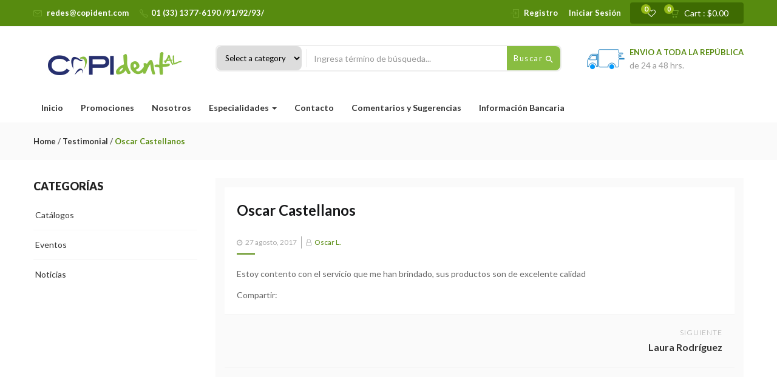

--- FILE ---
content_type: text/html; charset=UTF-8
request_url: https://copident.com/tbay_testimonial/mr-jony/
body_size: 25976
content:
<!DOCTYPE html>
<html lang="es" class="no-js">
<head><meta http-equiv="Content-Type" content="text/html; charset=utf-8"><script>if(navigator.userAgent.match(/MSIE|Internet Explorer/i)||navigator.userAgent.match(/Trident\/7\..*?rv:11/i)){var href=document.location.href;if(!href.match(/[?&]nowprocket/)){if(href.indexOf("?")==-1){if(href.indexOf("#")==-1){document.location.href=href+"?nowprocket=1"}else{document.location.href=href.replace("#","?nowprocket=1#")}}else{if(href.indexOf("#")==-1){document.location.href=href+"&nowprocket=1"}else{document.location.href=href.replace("#","&nowprocket=1#")}}}}</script><script>class RocketLazyLoadScripts{constructor(){this.v="1.2.3",this.triggerEvents=["keydown","mousedown","mousemove","touchmove","touchstart","touchend","wheel"],this.userEventHandler=this._triggerListener.bind(this),this.touchStartHandler=this._onTouchStart.bind(this),this.touchMoveHandler=this._onTouchMove.bind(this),this.touchEndHandler=this._onTouchEnd.bind(this),this.clickHandler=this._onClick.bind(this),this.interceptedClicks=[],window.addEventListener("pageshow",t=>{this.persisted=t.persisted}),window.addEventListener("DOMContentLoaded",()=>{this._preconnect3rdParties()}),this.delayedScripts={normal:[],async:[],defer:[]},this.trash=[],this.allJQueries=[]}_addUserInteractionListener(t){if(document.hidden){t._triggerListener();return}this.triggerEvents.forEach(e=>window.addEventListener(e,t.userEventHandler,{passive:!0})),window.addEventListener("touchstart",t.touchStartHandler,{passive:!0}),window.addEventListener("mousedown",t.touchStartHandler),document.addEventListener("visibilitychange",t.userEventHandler)}_removeUserInteractionListener(){this.triggerEvents.forEach(t=>window.removeEventListener(t,this.userEventHandler,{passive:!0})),document.removeEventListener("visibilitychange",this.userEventHandler)}_onTouchStart(t){"HTML"!==t.target.tagName&&(window.addEventListener("touchend",this.touchEndHandler),window.addEventListener("mouseup",this.touchEndHandler),window.addEventListener("touchmove",this.touchMoveHandler,{passive:!0}),window.addEventListener("mousemove",this.touchMoveHandler),t.target.addEventListener("click",this.clickHandler),this._renameDOMAttribute(t.target,"onclick","rocket-onclick"),this._pendingClickStarted())}_onTouchMove(t){window.removeEventListener("touchend",this.touchEndHandler),window.removeEventListener("mouseup",this.touchEndHandler),window.removeEventListener("touchmove",this.touchMoveHandler,{passive:!0}),window.removeEventListener("mousemove",this.touchMoveHandler),t.target.removeEventListener("click",this.clickHandler),this._renameDOMAttribute(t.target,"rocket-onclick","onclick"),this._pendingClickFinished()}_onTouchEnd(t){window.removeEventListener("touchend",this.touchEndHandler),window.removeEventListener("mouseup",this.touchEndHandler),window.removeEventListener("touchmove",this.touchMoveHandler,{passive:!0}),window.removeEventListener("mousemove",this.touchMoveHandler)}_onClick(t){t.target.removeEventListener("click",this.clickHandler),this._renameDOMAttribute(t.target,"rocket-onclick","onclick"),this.interceptedClicks.push(t),t.preventDefault(),t.stopPropagation(),t.stopImmediatePropagation(),this._pendingClickFinished()}_replayClicks(){window.removeEventListener("touchstart",this.touchStartHandler,{passive:!0}),window.removeEventListener("mousedown",this.touchStartHandler),this.interceptedClicks.forEach(t=>{t.target.dispatchEvent(new MouseEvent("click",{view:t.view,bubbles:!0,cancelable:!0}))})}_waitForPendingClicks(){return new Promise(t=>{this._isClickPending?this._pendingClickFinished=t:t()})}_pendingClickStarted(){this._isClickPending=!0}_pendingClickFinished(){this._isClickPending=!1}_renameDOMAttribute(t,e,r){t.hasAttribute&&t.hasAttribute(e)&&(event.target.setAttribute(r,event.target.getAttribute(e)),event.target.removeAttribute(e))}_triggerListener(){this._removeUserInteractionListener(this),"loading"===document.readyState?document.addEventListener("DOMContentLoaded",this._loadEverythingNow.bind(this)):this._loadEverythingNow()}_preconnect3rdParties(){let t=[];document.querySelectorAll("script[type=rocketlazyloadscript]").forEach(e=>{if(e.hasAttribute("src")){let r=new URL(e.src).origin;r!==location.origin&&t.push({src:r,crossOrigin:e.crossOrigin||"module"===e.getAttribute("data-rocket-type")})}}),t=[...new Map(t.map(t=>[JSON.stringify(t),t])).values()],this._batchInjectResourceHints(t,"preconnect")}async _loadEverythingNow(){this.lastBreath=Date.now(),this._delayEventListeners(this),this._delayJQueryReady(this),this._handleDocumentWrite(),this._registerAllDelayedScripts(),this._preloadAllScripts(),await this._loadScriptsFromList(this.delayedScripts.normal),await this._loadScriptsFromList(this.delayedScripts.defer),await this._loadScriptsFromList(this.delayedScripts.async);try{await this._triggerDOMContentLoaded(),await this._triggerWindowLoad()}catch(t){console.error(t)}window.dispatchEvent(new Event("rocket-allScriptsLoaded")),this._waitForPendingClicks().then(()=>{this._replayClicks()}),this._emptyTrash()}_registerAllDelayedScripts(){document.querySelectorAll("script[type=rocketlazyloadscript]").forEach(t=>{t.hasAttribute("data-rocket-src")?t.hasAttribute("async")&&!1!==t.async?this.delayedScripts.async.push(t):t.hasAttribute("defer")&&!1!==t.defer||"module"===t.getAttribute("data-rocket-type")?this.delayedScripts.defer.push(t):this.delayedScripts.normal.push(t):this.delayedScripts.normal.push(t)})}async _transformScript(t){return new Promise((await this._littleBreath(),navigator.userAgent.indexOf("Firefox/")>0||""===navigator.vendor)?e=>{let r=document.createElement("script");[...t.attributes].forEach(t=>{let e=t.nodeName;"type"!==e&&("data-rocket-type"===e&&(e="type"),"data-rocket-src"===e&&(e="src"),r.setAttribute(e,t.nodeValue))}),t.text&&(r.text=t.text),r.hasAttribute("src")?(r.addEventListener("load",e),r.addEventListener("error",e)):(r.text=t.text,e());try{t.parentNode.replaceChild(r,t)}catch(i){e()}}:async e=>{function r(){t.setAttribute("data-rocket-status","failed"),e()}try{let i=t.getAttribute("data-rocket-type"),n=t.getAttribute("data-rocket-src");t.text,i?(t.type=i,t.removeAttribute("data-rocket-type")):t.removeAttribute("type"),t.addEventListener("load",function r(){t.setAttribute("data-rocket-status","executed"),e()}),t.addEventListener("error",r),n?(t.removeAttribute("data-rocket-src"),t.src=n):t.src="data:text/javascript;base64,"+window.btoa(unescape(encodeURIComponent(t.text)))}catch(s){r()}})}async _loadScriptsFromList(t){let e=t.shift();return e&&e.isConnected?(await this._transformScript(e),this._loadScriptsFromList(t)):Promise.resolve()}_preloadAllScripts(){this._batchInjectResourceHints([...this.delayedScripts.normal,...this.delayedScripts.defer,...this.delayedScripts.async],"preload")}_batchInjectResourceHints(t,e){var r=document.createDocumentFragment();t.forEach(t=>{let i=t.getAttribute&&t.getAttribute("data-rocket-src")||t.src;if(i){let n=document.createElement("link");n.href=i,n.rel=e,"preconnect"!==e&&(n.as="script"),t.getAttribute&&"module"===t.getAttribute("data-rocket-type")&&(n.crossOrigin=!0),t.crossOrigin&&(n.crossOrigin=t.crossOrigin),t.integrity&&(n.integrity=t.integrity),r.appendChild(n),this.trash.push(n)}}),document.head.appendChild(r)}_delayEventListeners(t){let e={};function r(t,r){!function t(r){!e[r]&&(e[r]={originalFunctions:{add:r.addEventListener,remove:r.removeEventListener},eventsToRewrite:[]},r.addEventListener=function(){arguments[0]=i(arguments[0]),e[r].originalFunctions.add.apply(r,arguments)},r.removeEventListener=function(){arguments[0]=i(arguments[0]),e[r].originalFunctions.remove.apply(r,arguments)});function i(t){return e[r].eventsToRewrite.indexOf(t)>=0?"rocket-"+t:t}}(t),e[t].eventsToRewrite.push(r)}function i(t,e){let r=t[e];Object.defineProperty(t,e,{get:()=>r||function(){},set(i){t["rocket"+e]=r=i}})}r(document,"DOMContentLoaded"),r(window,"DOMContentLoaded"),r(window,"load"),r(window,"pageshow"),r(document,"readystatechange"),i(document,"onreadystatechange"),i(window,"onload"),i(window,"onpageshow")}_delayJQueryReady(t){let e;function r(r){if(r&&r.fn&&!t.allJQueries.includes(r)){r.fn.ready=r.fn.init.prototype.ready=function(e){return t.domReadyFired?e.bind(document)(r):document.addEventListener("rocket-DOMContentLoaded",()=>e.bind(document)(r)),r([])};let i=r.fn.on;r.fn.on=r.fn.init.prototype.on=function(){if(this[0]===window){function t(t){return t.split(" ").map(t=>"load"===t||0===t.indexOf("load.")?"rocket-jquery-load":t).join(" ")}"string"==typeof arguments[0]||arguments[0]instanceof String?arguments[0]=t(arguments[0]):"object"==typeof arguments[0]&&Object.keys(arguments[0]).forEach(e=>{let r=arguments[0][e];delete arguments[0][e],arguments[0][t(e)]=r})}return i.apply(this,arguments),this},t.allJQueries.push(r)}e=r}r(window.jQuery),Object.defineProperty(window,"jQuery",{get:()=>e,set(t){r(t)}})}async _triggerDOMContentLoaded(){this.domReadyFired=!0,await this._littleBreath(),document.dispatchEvent(new Event("rocket-DOMContentLoaded")),await this._littleBreath(),window.dispatchEvent(new Event("rocket-DOMContentLoaded")),await this._littleBreath(),document.dispatchEvent(new Event("rocket-readystatechange")),await this._littleBreath(),document.rocketonreadystatechange&&document.rocketonreadystatechange()}async _triggerWindowLoad(){await this._littleBreath(),window.dispatchEvent(new Event("rocket-load")),await this._littleBreath(),window.rocketonload&&window.rocketonload(),await this._littleBreath(),this.allJQueries.forEach(t=>t(window).trigger("rocket-jquery-load")),await this._littleBreath();let t=new Event("rocket-pageshow");t.persisted=this.persisted,window.dispatchEvent(t),await this._littleBreath(),window.rocketonpageshow&&window.rocketonpageshow({persisted:this.persisted})}_handleDocumentWrite(){let t=new Map;document.write=document.writeln=function(e){let r=document.currentScript;r||console.error("WPRocket unable to document.write this: "+e);let i=document.createRange(),n=r.parentElement,s=t.get(r);void 0===s&&(s=r.nextSibling,t.set(r,s));let a=document.createDocumentFragment();i.setStart(a,0),a.appendChild(i.createContextualFragment(e)),n.insertBefore(a,s)}}async _littleBreath(){Date.now()-this.lastBreath>45&&(await this._requestAnimFrame(),this.lastBreath=Date.now())}async _requestAnimFrame(){return document.hidden?new Promise(t=>setTimeout(t)):new Promise(t=>requestAnimationFrame(t))}_emptyTrash(){this.trash.forEach(t=>t.remove())}static run(){let t=new RocketLazyLoadScripts;t._addUserInteractionListener(t)}}RocketLazyLoadScripts.run();</script>
	
	<meta name="viewport" content="width=device-width">
	<link rel="profile" href="http://gmpg.org/xfn/11">
	<link rel="pingback" href="https://copident.com/xmlrpc.php">

					<script type="rocketlazyloadscript">document.documentElement.className = document.documentElement.className + ' yes-js js_active js'</script>
				<meta name='robots' content='index, follow, max-image-preview:large, max-snippet:-1, max-video-preview:-1' />
	<style>img:is([sizes="auto" i], [sizes^="auto," i]) { contain-intrinsic-size: 3000px 1500px }</style>
	
	<!-- This site is optimized with the Yoast SEO plugin v20.8 - https://yoast.com/wordpress/plugins/seo/ -->
	<title>Oscar Castellanos - Copidental</title>
	<link rel="canonical" href="https://copident.com/tbay_testimonial/mr-jony/" />
	<meta property="og:locale" content="es_MX" />
	<meta property="og:type" content="article" />
	<meta property="og:title" content="Oscar Castellanos - Copidental" />
	<meta property="og:description" content="Estoy contento con el servicio que me han brindado, sus productos son de excelente calidad" />
	<meta property="og:url" content="https://copident.com/tbay_testimonial/mr-jony/" />
	<meta property="og:site_name" content="Copidental" />
	<meta property="article:modified_time" content="2018-03-27T22:56:33+00:00" />
	<meta name="twitter:card" content="summary_large_image" />
	<script type="application/ld+json" class="yoast-schema-graph">{"@context":"https://schema.org","@graph":[{"@type":"WebPage","@id":"https://copident.com/tbay_testimonial/mr-jony/","url":"https://copident.com/tbay_testimonial/mr-jony/","name":"Oscar Castellanos - Copidental","isPartOf":{"@id":"https://copident.com/#website"},"datePublished":"2017-08-27T03:12:31+00:00","dateModified":"2018-03-27T22:56:33+00:00","breadcrumb":{"@id":"https://copident.com/tbay_testimonial/mr-jony/#breadcrumb"},"inLanguage":"es","potentialAction":[{"@type":"ReadAction","target":["https://copident.com/tbay_testimonial/mr-jony/"]}]},{"@type":"BreadcrumbList","@id":"https://copident.com/tbay_testimonial/mr-jony/#breadcrumb","itemListElement":[{"@type":"ListItem","position":1,"name":"Inicio","item":"https://copident.com/"},{"@type":"ListItem","position":2,"name":"Tbay Testimonial","item":"https://copident.com/tbay_testimonial/"},{"@type":"ListItem","position":3,"name":"Oscar Castellanos"}]},{"@type":"WebSite","@id":"https://copident.com/#website","url":"https://copident.com/","name":"Copidental","description":"Odontología","publisher":{"@id":"https://copident.com/#organization"},"potentialAction":[{"@type":"SearchAction","target":{"@type":"EntryPoint","urlTemplate":"https://copident.com/?s={search_term_string}"},"query-input":"required name=search_term_string"}],"inLanguage":"es"},{"@type":"Organization","@id":"https://copident.com/#organization","name":"Copidental","url":"https://copident.com/","logo":{"@type":"ImageObject","inLanguage":"es","@id":"https://copident.com/#/schema/logo/image/","url":"https://copident.com/wp-content/uploads/2020/03/avatar-web-copidental.png","contentUrl":"https://copident.com/wp-content/uploads/2020/03/avatar-web-copidental.png","width":800,"height":800,"caption":"Copidental"},"image":{"@id":"https://copident.com/#/schema/logo/image/"}}]}</script>
	<!-- / Yoast SEO plugin. -->



<script type="rocketlazyloadscript">
dataLayer = [{"title":"Oscar Castellanos","author":"Oscar L.","wordcount":15,"logged_in":"false","page_id":1375,"post_date":"2017-08-27 03:12:31"}];
</script>
<!-- Google Tag Manager -->
<script type="rocketlazyloadscript">(function(w,d,s,l,i){w[l]=w[l]||[];w[l].push({'gtm.start':
new Date().getTime(),event:'gtm.js'});var f=d.getElementsByTagName(s)[0],
j=d.createElement(s),dl=l!='dataLayer'?'&l='+l:'';j.async=true;j.src=
'https://www.googletagmanager.com/gtm.js?id='+i+dl;f.parentNode.insertBefore(j,f);
})(window,document,'script','dataLayer','GTM-538HMNV');</script>
<!-- End Google Tag Manager --><link rel='dns-prefetch' href='//fonts.googleapis.com' />
<link rel="alternate" type="application/rss+xml" title="Copidental &raquo; Feed" href="https://copident.com/feed/" />
<link rel="alternate" type="application/rss+xml" title="Copidental &raquo; RSS de los comentarios" href="https://copident.com/comments/feed/" />
<script type="rocketlazyloadscript" data-rocket-type="text/javascript">
/* <![CDATA[ */
window._wpemojiSettings = {"baseUrl":"https:\/\/s.w.org\/images\/core\/emoji\/15.1.0\/72x72\/","ext":".png","svgUrl":"https:\/\/s.w.org\/images\/core\/emoji\/15.1.0\/svg\/","svgExt":".svg","source":{"concatemoji":"https:\/\/copident.com\/wp-includes\/js\/wp-emoji-release.min.js?ver=6.8.1"}};
/*! This file is auto-generated */
!function(i,n){var o,s,e;function c(e){try{var t={supportTests:e,timestamp:(new Date).valueOf()};sessionStorage.setItem(o,JSON.stringify(t))}catch(e){}}function p(e,t,n){e.clearRect(0,0,e.canvas.width,e.canvas.height),e.fillText(t,0,0);var t=new Uint32Array(e.getImageData(0,0,e.canvas.width,e.canvas.height).data),r=(e.clearRect(0,0,e.canvas.width,e.canvas.height),e.fillText(n,0,0),new Uint32Array(e.getImageData(0,0,e.canvas.width,e.canvas.height).data));return t.every(function(e,t){return e===r[t]})}function u(e,t,n){switch(t){case"flag":return n(e,"\ud83c\udff3\ufe0f\u200d\u26a7\ufe0f","\ud83c\udff3\ufe0f\u200b\u26a7\ufe0f")?!1:!n(e,"\ud83c\uddfa\ud83c\uddf3","\ud83c\uddfa\u200b\ud83c\uddf3")&&!n(e,"\ud83c\udff4\udb40\udc67\udb40\udc62\udb40\udc65\udb40\udc6e\udb40\udc67\udb40\udc7f","\ud83c\udff4\u200b\udb40\udc67\u200b\udb40\udc62\u200b\udb40\udc65\u200b\udb40\udc6e\u200b\udb40\udc67\u200b\udb40\udc7f");case"emoji":return!n(e,"\ud83d\udc26\u200d\ud83d\udd25","\ud83d\udc26\u200b\ud83d\udd25")}return!1}function f(e,t,n){var r="undefined"!=typeof WorkerGlobalScope&&self instanceof WorkerGlobalScope?new OffscreenCanvas(300,150):i.createElement("canvas"),a=r.getContext("2d",{willReadFrequently:!0}),o=(a.textBaseline="top",a.font="600 32px Arial",{});return e.forEach(function(e){o[e]=t(a,e,n)}),o}function t(e){var t=i.createElement("script");t.src=e,t.defer=!0,i.head.appendChild(t)}"undefined"!=typeof Promise&&(o="wpEmojiSettingsSupports",s=["flag","emoji"],n.supports={everything:!0,everythingExceptFlag:!0},e=new Promise(function(e){i.addEventListener("DOMContentLoaded",e,{once:!0})}),new Promise(function(t){var n=function(){try{var e=JSON.parse(sessionStorage.getItem(o));if("object"==typeof e&&"number"==typeof e.timestamp&&(new Date).valueOf()<e.timestamp+604800&&"object"==typeof e.supportTests)return e.supportTests}catch(e){}return null}();if(!n){if("undefined"!=typeof Worker&&"undefined"!=typeof OffscreenCanvas&&"undefined"!=typeof URL&&URL.createObjectURL&&"undefined"!=typeof Blob)try{var e="postMessage("+f.toString()+"("+[JSON.stringify(s),u.toString(),p.toString()].join(",")+"));",r=new Blob([e],{type:"text/javascript"}),a=new Worker(URL.createObjectURL(r),{name:"wpTestEmojiSupports"});return void(a.onmessage=function(e){c(n=e.data),a.terminate(),t(n)})}catch(e){}c(n=f(s,u,p))}t(n)}).then(function(e){for(var t in e)n.supports[t]=e[t],n.supports.everything=n.supports.everything&&n.supports[t],"flag"!==t&&(n.supports.everythingExceptFlag=n.supports.everythingExceptFlag&&n.supports[t]);n.supports.everythingExceptFlag=n.supports.everythingExceptFlag&&!n.supports.flag,n.DOMReady=!1,n.readyCallback=function(){n.DOMReady=!0}}).then(function(){return e}).then(function(){var e;n.supports.everything||(n.readyCallback(),(e=n.source||{}).concatemoji?t(e.concatemoji):e.wpemoji&&e.twemoji&&(t(e.twemoji),t(e.wpemoji)))}))}((window,document),window._wpemojiSettings);
/* ]]> */
</script>
<style id='wp-emoji-styles-inline-css' type='text/css'>

	img.wp-smiley, img.emoji {
		display: inline !important;
		border: none !important;
		box-shadow: none !important;
		height: 1em !important;
		width: 1em !important;
		margin: 0 0.07em !important;
		vertical-align: -0.1em !important;
		background: none !important;
		padding: 0 !important;
	}
</style>
<link data-minify="1" rel='stylesheet' id='wc-blocks-vendors-style-css' href='https://copident.com/wp-content/cache/min/1/wp-content/plugins/woocommerce/packages/woocommerce-blocks/build/wc-blocks-vendors-style.css?ver=1753393960' type='text/css' media='all' />
<link data-minify="1" rel='stylesheet' id='wc-blocks-style-css' href='https://copident.com/wp-content/cache/min/1/wp-content/plugins/woocommerce/packages/woocommerce-blocks/build/wc-blocks-style.css?ver=1753393960' type='text/css' media='all' />
<style id='ic-price-field-ic-price-table-style-inline-css' type='text/css'>
/**
 * Note that these styles are loaded *before* editor styles, so that
 * editor-specific styles using the same selectors will take precedence.
 */
.ic-font-size-custom .price-value, .ic-font-size-custom .price-value.small-price {
    font-size: inherit;
}
</style>
<link data-minify="1" rel='stylesheet' id='jquery-selectBox-css' href='https://copident.com/wp-content/cache/min/1/wp-content/plugins/yith-woocommerce-wishlist/assets/css/jquery.selectBox.css?ver=1753393960' type='text/css' media='all' />
<link data-minify="1" rel='stylesheet' id='yith-wcwl-font-awesome-css' href='https://copident.com/wp-content/cache/min/1/wp-content/plugins/yith-woocommerce-wishlist/assets/css/font-awesome.css?ver=1753393960' type='text/css' media='all' />
<link data-minify="1" rel='stylesheet' id='woocommerce_prettyPhoto_css-css' href='https://copident.com/wp-content/cache/min/1/wp-content/plugins/woocommerce/assets/css/prettyPhoto.css?ver=1753393960' type='text/css' media='all' />
<link data-minify="1" rel='stylesheet' id='yith-wcwl-main-css' href='https://copident.com/wp-content/cache/min/1/wp-content/plugins/yith-woocommerce-wishlist/assets/css/style.css?ver=1753393960' type='text/css' media='all' />
<style id='ic-epc-image-gallery-style-inline-css' type='text/css'>
/*!
 * 
 * https://impleCode.com
 *
 * Copyright 2021 impleCode
 * Free to use under the GPLv3 license.
 * http://www.gnu.org/licenses/gpl-3.0.html
 *
 * Contributing author: Norbert Dreszer
 *
 * NOTE: DO NOT EDIT THIS FILE. FOR YOUR OWN CSS GO TO WordPress > Appearance > Additional CSS and copy the CSS that you want to modify there.
 */

.wp-block-ic-epc-image-gallery {
    display: table;
}

.wp-block-ic-epc-image-gallery.alignfull, .wp-block-ic-epc-image-gallery.alignwide {
    display: block;
}
</style>
<link rel='stylesheet' id='ic_blocks-css' href='https://copident.com/wp-content/plugins/ecommerce-product-catalog/includes/blocks/ic-blocks.min.css?timestamp=1685720247&#038;ver=6.8.1' type='text/css' media='all' />
<link data-minify="1" rel='stylesheet' id='contact-form-7-css' href='https://copident.com/wp-content/cache/min/1/wp-content/plugins/contact-form-7/includes/css/styles.css?ver=1753393960' type='text/css' media='all' />
<link data-minify="1" rel='stylesheet' id='rs-plugin-settings-css' href='https://copident.com/wp-content/cache/min/1/wp-content/plugins/revslider/public/assets/css/settings.css?ver=1753393960' type='text/css' media='all' />
<style id='rs-plugin-settings-inline-css' type='text/css'>
#rs-demo-id {}
</style>
<link data-minify="1" rel='stylesheet' id='woocommerce-layout-css' href='https://copident.com/wp-content/cache/min/1/wp-content/plugins/woocommerce/assets/css/woocommerce-layout.css?ver=1753393960' type='text/css' media='all' />
<link data-minify="1" rel='stylesheet' id='woocommerce-smallscreen-css' href='https://copident.com/wp-content/cache/min/1/wp-content/plugins/woocommerce/assets/css/woocommerce-smallscreen.css?ver=1753393960' type='text/css' media='only screen and (max-width: 768px)' />
<link data-minify="1" rel='stylesheet' id='woocommerce-general-css' href='https://copident.com/wp-content/cache/min/1/wp-content/plugins/woocommerce/assets/css/woocommerce.css?ver=1753393960' type='text/css' media='all' />
<style id='woocommerce-inline-inline-css' type='text/css'>
.woocommerce form .form-row .required { visibility: visible; }
</style>
<link data-minify="1" rel='stylesheet' id='yith-wcbr-css' href='https://copident.com/wp-content/cache/min/1/wp-content/plugins/yith-woocommerce-brands-add-on/assets/css/yith-wcbr.css?ver=1753393960' type='text/css' media='all' />
<link rel='stylesheet' id='ywctm-frontend-css' href='https://copident.com/wp-content/plugins/yith-woocommerce-catalog-mode/assets/css/frontend.min.css?ver=2.21.0' type='text/css' media='all' />
<style id='ywctm-frontend-inline-css' type='text/css'>
form.cart button.single_add_to_cart_button, form.cart .quantity, .widget.woocommerce.widget_shopping_cart{display: none !important}
</style>
<link data-minify="1" rel='stylesheet' id='jquery-colorbox-css' href='https://copident.com/wp-content/cache/min/1/wp-content/plugins/yith-woocommerce-compare/assets/css/colorbox.css?ver=1753393960' type='text/css' media='all' />
<link data-minify="1" rel='stylesheet' id='yith-quick-view-css' href='https://copident.com/wp-content/cache/min/1/wp-content/plugins/yith-woocommerce-quick-view/assets/css/yith-quick-view.css?ver=1753393960' type='text/css' media='all' />
<style id='yith-quick-view-inline-css' type='text/css'>

				#yith-quick-view-modal .yith-wcqv-main{background:#ffffff;}
				#yith-quick-view-close{color:#cdcdcd;}
				#yith-quick-view-close:hover{color:#ff0000;}
</style>
<link rel='stylesheet' id='cena-theme-fonts-css' href='https://fonts.googleapis.com/css?family=Raleway:400,300,500,600,700,800,900%7CMontserrat:400,700%7CLato:100,100i,300,300i,400,400i,700,700i,900,900i&#038;subset=latin%2Clatin-ext' type='text/css' media='all' />
<link data-minify="1" rel='stylesheet' id='tawcvs-frontend-css' href='https://copident.com/wp-content/cache/min/1/wp-content/plugins/variation-swatches-for-woocommerce/assets/css/frontend.css?ver=1753393960' type='text/css' media='all' />
<link data-minify="1" rel='stylesheet' id='cena-woocommerce-css' href='https://copident.com/wp-content/cache/min/1/wp-content/themes/cena/css/woocommerce.css?ver=1753393960' type='text/css' media='all' />
<link data-minify="1" rel='stylesheet' id='cena-template-css' href='https://copident.com/wp-content/cache/min/1/wp-content/themes/cena/css/template.css?ver=1753393960' type='text/css' media='all' />
<style id='cena-template-inline-css' type='text/css'>
.vc_custom_1503892845039{border-top-width: 0px !important;padding-top: 35px !important;background-color: #f9f9f9 !important;border-top-color: #e5e5e5 !important;border-top-style: none !important;}.vc_custom_1503893470075{border-top-width: 0px !important;padding-top: 25px !important;background-color: #eeeeee !important;border-top-color: #e5e5e5 !important;border-top-style: solid !important;}.vc_custom_1503894619719{padding-bottom: 20px !important;}.vc_custom_1503894626914{padding-bottom: 20px !important;}.vc_custom_1503926850081{margin-top: -4px !important;}
</style>
<link data-minify="1" rel='stylesheet' id='cena-style-css' href='https://copident.com/wp-content/cache/min/1/wp-content/themes/cena/style.css?ver=1753393960' type='text/css' media='all' />
<style id='cena-style-inline-css' type='text/css'>
body,p{font-family:'Lato',sans-serif;}/* Second Font */h1, h2, h3, h4, h5, h6, .widget-title, btn ,.navbar-nav.megamenu > li > a{font-family:'Lato',sans-serif;}/* Custom Color (skin) *//* check main color *//*color*/.tbay-breadscrumb .breadscrumb-inner .breadcrumb .active,.entry-single .entry-meta .entry-date,.comment-list .date,.archive-shop div.product .information .price,.tbay-filter .change-view.active,.readmore a:hover,.testimonials-body .name-client,.entry-create a,.entry-create,a:hover, a:focus,.top-cart .dropdown-menu .cart_list + .total .amount,.top-cart .dropdown-menu .product-details .woocommerce-Price-amount,.color,#tbay-footer .btn-default, #tbay-footer .btn-default:hover, #tbay-footer .btn-default:focus, #tbay-footer .btn-default:active, #tbay-footer .btn-default.active, #tbay-footer .open > .btn-default.dropdown-toggle,ul.list-category li a:hover,#tbay-header.header-v4 #cart .mini-cart .sub-title .amount,#tbay-header.header-v5 #cart .mini-cart .sub-title .amount,.top-shipping h1, .top-shipping h2, .top-shipping h3, .top-shipping h4,.name a:hover,.meta-info span.author a,.dropdown-menu > .active > a, .dropdown-menu > .active > a:hover, .dropdown-menu > .active > a:focus,#tbay-header.header-v2 .top-cart-wishlist #cart .mini-cart .sub-title .amount,.widget-features.style1 .fbox-image i, .widget-features.style1 .fbox-icon i,.contact-help i,#tbay-header .top-cart .dropdown-menu .product-details .woocommerce-Price-amount,#tbay-header .top-cart .dropdown-menu .cart_list + .total .amount,#tbay-header.header-v6 .top-shipping p, #tbay-header.header-v6 .top-shipping strong,#tbay-header.header-v8 ul.acount, #tbay-header.header-v8 ul.acount ,#tbay-header.header-v9 ul.acount, #tbay-header.header-v9 ul.acount a,#tbay-header.header-v9 #cart .mini-cart .sub-title .amount,.widget.woocommerce .woocommerce-Price-amount,.navbar-nav.megamenu .dropdown-menu > li > a:hover, .navbar-nav.megamenu .dropdown-menu > li > a:active,.list-categories ul li a:hover, .list-categories ul li a:focus,#tbay-header.header-v8 ul.acount, #tbay-header.header-v8 ul.acount a,.archive-shop div.product .information .yith-wcwl-wishlistexistsbrowse > a:hover, .archive-shop div.product .information .yith-wcwl-wishlistexistsbrowse > a.show, .archive-shop div.product .information .yith-wcwl-wishlistaddedbrowse > a:hover, .archive-shop div.product .information .yith-wcwl-wishlistaddedbrowse > a.show, .archive-shop div.product .information .yith-compare > a:hover, .archive-shop div.product .information .yith-compare > a.show, .archive-shop div.product .information .add_to_wishlist:hover, .archive-shop div.product .information .add_to_wishlist.show,.archive-shop div.product .information .compare:hover,.woocommerce table.wishlist_table tbody td.product-price .woocommerce-Price-amount, .woocommerce table.wishlist_table tbody td.product-subtotal .woocommerce-Price-amount, .woocommerce table.shop_table tbody td.product-price .woocommerce-Price-amount, .woocommerce table.shop_table tbody td.product-subtotal .woocommerce-Price-amount,.name a:hover,.entry-title a:hover,.widget_product_categories .product-categories a:hover,.widget_layered_nav > ul a:hover, .widget_layered_nav > ul a:active,.archive-shop div.product .information .compare:hover:before,.tbay-breadscrumb .breadscrumb-inner .breadcrumb a:hover,.contactinfos li i,.topbar-device-mobile .active-mobile .btn-danger,.topbar-device-mobile .device-cart .mobil-view-cart i,.footer-device-mobile > *.active a,body.woocommerce-wishlist .footer-device-mobile > .device-wishlist a,.topbar-device-mobile .topbar-post > * i,.archive-shop div.product .information .yith-wcwl-wishlistexistsbrowse > a,.archive-shop div.product .information .yith-wcwl-wishlistaddedbrowse > a,.woocommerce-message::before,.widget_product_categories .product-categories .current-cat>a{color:#578b0f;}.woocommerce-message {border-top-color: #578b0f;}.top-cart .dropdown-menu .product-details .product-name:hover,.tbay-category-fixed ul li a:hover, .tbay-category-fixed ul li a:active,.treeview .hover{color:#578b0f !important;}#tbay-header .search-form .btn,.tbay_custom_menu.treeview-menu .widget .widgettitle,.category-inside,.top-cart-wishlist .wishlist-icon .count_wishlist,.tbay-to-top .search-form,.widget-categoriestabs .woocommerce .btn-view-all, .widget_deals_products .woocommerce .btn-view-all,.meta-info:after,#tbay-header .top-cart .dropdown-menu p.buttons,.testimonials-body .description::before,.tbay-to-top.v8 #back-to-top,ul.show-brand li a:hover, ul.show-brand li a:focus,.widget.widget-text-heading.title_underlined span:after,.woocommerce .woocommerce-MyAccount-navigation ul li.is-active a, .woocommerce .woocommerce-MyAccount-navigation ul li:focus a, .woocommerce .woocommerce-MyAccount-navigation ul li:hover a,.topbar-device-mobile .device-cart .mobil-view-cart .mini-cart-items,#yith-quick-view-modal.open .yith-wcqv-main .single_add_to_cart_button,body table.compare-list .add-to-cart td a,body table.compare-list .add-to-cart td a:hover,.product-block .groups-button .yith-compare > a.added,.footer-device-mobile>* a span.icon span.count,.footer-device-mobile>* a span.icon .mini-cart-items,#yith-quick-view-modal.open .yith-wcqv-main .carousel-indicators li.active{background: #578b0f;}#cboxClose:hover:before {color:#578b0f !important;border-color:#578b0f;}.tbay-tooltip + .tooltip.top .tooltip-arrow {border-top-color: #578b0f;}.product-block .groups-button .add-cart .product_type_external:hover, .product-block .groups-button .add-cart .product_type_grouped:hover, .product-block .groups-button .add-cart .add_to_cart_button:hover,.pagination a:hover, .tbay-pagination a:hover,.tagcloud a:focus, .tagcloud a:hover,.rev_slider_wrapper .persephone.tparrows:hover, .rev_slider_wrapper .persephone.tparrows:focus,#yith-quick-view-modal.open .yith-wcqv-main .carousel-control{background: #578b0f;border-color:#578b0f;}.product-block .groups-button .yith-wcwl-wishlistexistsbrowse > a:hover, .product-block .groups-button .yith-wcwl-wishlistaddedbrowse > a:hover, .product-block .groups-button .yith-wcwl-add-to-wishlist > a:hover, .product-block .groups-button .yith-compare > a:hover, .product-block .groups-button .add_to_wishlist:hover, .product-block .groups-button .yith-wcqv-button:hover,.product-block .groups-button .yith-wcwl-wishlistexistsbrowse > a, .product-block .groups-button .yith-wcwl-wishlistaddedbrowse > a,#tbay-footer .btn-default, #tbay-footer .btn-default:hover, #tbay-footer .btn-default:focus, #tbay-footer .btn-default:active, #tbay-footer .btn-default.active, #tbay-footer .open > .btn-default.dropdown-toggle,.page-links > span:not(.page-links-title),.page-links a:hover,html input[type="button"], input[type="reset"], input[type="submit"],.tbay-offcanvas .offcanvas-head .btn-toggle-canvas,.btn-theme, .woocommerce .form-group input[type="submit"], .woocommerce .form-row input[type="submit"], .woocommerce .widget_price_filter .price_slider_amount .button, .woocommerce table.shop_table input[type="submit"], .woocommerce-cart .wc-proceed-to-checkout a.checkout-button, .popup-cart .gr-buttons a, .woocommerce .return-to-shop .wc-backward, .woocommerce #payment #place_order, .woocommerce-page #payment #place_order, #reviews #commentform .form-submit input.submit, #respond .form-submit input, .woocommerce .woocommerce-form-login input[type="submit"],.btn-theme, .widget.yith-woocompare-widget a.compare,.archive-shop div.product .flex-control-thumbs.owl-carousel .owl-controls .owl-nav .owl-prev:hover, .archive-shop div.product .flex-control-thumbs.owl-carousel .owl-controls .owl-nav .owl-next:hover,.woocommerce .woocommerce-MyAccount-content a.button,.widget-categoriestabs .woocommerce .owl-carousel .owl-controls .owl-nav .owl-next:hover, .widget-categoriestabs .woocommerce .owl-carousel .owl-controls .owl-nav .owl-prev:hover, .widget_deals_products .woocommerce .owl-carousel .owl-controls .owl-nav .owl-next:hover, .widget_deals_products .woocommerce .owl-carousel .owl-controls .owl-nav .owl-prev:hover,.woocommerce-page .woocommerce-message .button{background-color: #578b0f !important;border-color:#578b0f !important;}.owl-controls .owl-dot span,.widget_deals_products .block-inner .flex-control-thumbs li img.flex-active,.archive-shop div.product .flex-control-thumbs li img.flex-active,.blog-list-item,.product-block.grid:hover,.wpb_single_image.widget .vc_single_image-wrapper:hover,ul.list-category:hover,#yith-quick-view-modal.open .yith-wcqv-main .carousel-indicators li{border-color: #578b0f;}.btn-view-all:hover,.times > div,.text-theme,.product-block .price{color:#578b0f !important;}/*Border-color*/.tabs-v1 ul.nav-tabs li:hover > a, .tabs-v1 ul.nav-tabs li.active > a,.tabs-v1 ul.nav-tabs li:hover > a:hover, .tabs-v1 ul.nav-tabs li:hover > a:focus, .tabs-v1 ul.nav-tabs li.active > a:hover, .tabs-v1 ul.nav-tabs li.active > a:focus,.readmore a:hover,.btn-theme,.pagination span.current, .pagination a.current, .tbay-pagination span.current, .tbay-pagination a.current{border-color:#578b0f;}/*background color*/.comment-list .comment-reply-link,.archive-shop div.product .information .single_add_to_cart_button,.widget_price_filter .ui-slider-horizontal .ui-slider-range,.widget-categoriestabs ul.nav-tabs > li.active > a::after, .widget-categoriestabs ul.nav-tabs > li.active > a:hover::after, .widget-categoriestabs ul.nav-tabs > li.active > a:focus::after,.wpb_heading::before,.owl-controls .owl-dot.active span,.widget .widget-title::before, .widget .widgettitle::before, .widget .widget-heading::before,.woocommerce span.onsale,.navbar-nav.megamenu > li > a::before,.btn-theme,.bg-theme{background-color: #578b0f !important;}.tbay-search-form .button-group,#cart .mini-cart .mini-cart-items,.pagination span.current, .pagination a.current, .tbay-pagination span.current, .tbay-pagination a.current,.tbay-tooltip + .tooltip .tooltip-inner,body table.compare-list .add-to-cart td a,.product-block .groups-button .yith-compare>a.added{background-color: #578b0f;}.widget_deals_products .products-carousel .widget-title::after{border-color:#578b0f #578b0f rgba(0, 0, 0, 0) rgba(0, 0, 0, 0);}/* Top Bar Backgound */#tbay-topbar,#tbay-header.header-default .tbay-topbar,#tbay-header.header-v2 #tbay-topbar,#tbay-header.header-v7 #tbay-topbar {background-color: #578b0f;}/* Top Bar Color */#tbay-topbar,#tbay-header.header-default .tbay-topbar,#tbay-header.header-v2 #tbay-topbar,#tbay-header.header-default .tbay-topbar a,#tbay-header.header-v2 .top-shipping2 p strong,#tbay-header.header-v2 a{color: #ffffff;}/* Top Cart Background */.top-cart-wishlist,#tbay-header.header-v6 .tbay-topbar .top-cart-wishlist,#tbay-header.header-v10 .logo {background-color: #3e6b02;}/* Top Bar Icon Color *//* Header Backgound */#tbay-header .header-main, #tbay-header.header-v3 .header-main,#tbay-header.header-v10 .header-main,#tbay-header.header-v7 .header-main,#tbay-header.header-v5 .header-main {}/* Header Color *//* Header Link Color *//* Header Link Color Active *//* Menu Link Color *//* Menu Link Color Active *//* Menu Background Color Active */#primary-menu.navbar-nav.megamenu > li:hover > a,#primary-menu.navbar-nav.megamenu > li.active > a,#primary-menu.navbar-nav.megamenu > li > a:hover,#primary-menu.navbar-nav.megamenu > li > a:active{background-color: #89bd41 !important;}/* Footer Backgound *//* Footer Heading Color*//* Footer Color *//* Footer Link Color *//* Footer Link Color Hover*//* Copyright Backgound */.tbay-copyright {}/* Footer Color *//* Footer Link Color *//* Footer Link Color Hover*//* Woocommerce Breadcrumbs */@media (max-width: 1300px) {.tbay-to-top.active #back-to-top {background-color: #578b0f;}}/********************************************************************//* Custom CSS *******************************************************//********************************************************************/.tbay-search-form .button-group{background-color:#89bd41 !important;}.top-ship{color: #89bd41 !important;}.tbay-topbar .icons {color: #73a72b !important;}.count_wishlist, .mini-cart-items{background-color:#92b816 !important;}.vc_grid-page a{background-color:#CCC !important;}.vc_grid-active a{background-color:#6DAB3C !important;}#place_order{display:none !important;}.menu-item-4895 a{background-color:#ed1c24 !important;color: #ffffff !important;}
body,p{font-family:'Lato',sans-serif;}/* Second Font */h1, h2, h3, h4, h5, h6, .widget-title, btn ,.navbar-nav.megamenu > li > a{font-family:'Lato',sans-serif;}/* Custom Color (skin) *//* check main color *//*color*/.tbay-breadscrumb .breadscrumb-inner .breadcrumb .active,.entry-single .entry-meta .entry-date,.comment-list .date,.archive-shop div.product .information .price,.tbay-filter .change-view.active,.readmore a:hover,.testimonials-body .name-client,.entry-create a,.entry-create,a:hover, a:focus,.top-cart .dropdown-menu .cart_list + .total .amount,.top-cart .dropdown-menu .product-details .woocommerce-Price-amount,.color,#tbay-footer .btn-default, #tbay-footer .btn-default:hover, #tbay-footer .btn-default:focus, #tbay-footer .btn-default:active, #tbay-footer .btn-default.active, #tbay-footer .open > .btn-default.dropdown-toggle,ul.list-category li a:hover,#tbay-header.header-v4 #cart .mini-cart .sub-title .amount,#tbay-header.header-v5 #cart .mini-cart .sub-title .amount,.top-shipping h1, .top-shipping h2, .top-shipping h3, .top-shipping h4,.name a:hover,.meta-info span.author a,.dropdown-menu > .active > a, .dropdown-menu > .active > a:hover, .dropdown-menu > .active > a:focus,#tbay-header.header-v2 .top-cart-wishlist #cart .mini-cart .sub-title .amount,.widget-features.style1 .fbox-image i, .widget-features.style1 .fbox-icon i,.contact-help i,#tbay-header .top-cart .dropdown-menu .product-details .woocommerce-Price-amount,#tbay-header .top-cart .dropdown-menu .cart_list + .total .amount,#tbay-header.header-v6 .top-shipping p, #tbay-header.header-v6 .top-shipping strong,#tbay-header.header-v8 ul.acount, #tbay-header.header-v8 ul.acount ,#tbay-header.header-v9 ul.acount, #tbay-header.header-v9 ul.acount a,#tbay-header.header-v9 #cart .mini-cart .sub-title .amount,.widget.woocommerce .woocommerce-Price-amount,.navbar-nav.megamenu .dropdown-menu > li > a:hover, .navbar-nav.megamenu .dropdown-menu > li > a:active,.list-categories ul li a:hover, .list-categories ul li a:focus,#tbay-header.header-v8 ul.acount, #tbay-header.header-v8 ul.acount a,.archive-shop div.product .information .yith-wcwl-wishlistexistsbrowse > a:hover, .archive-shop div.product .information .yith-wcwl-wishlistexistsbrowse > a.show, .archive-shop div.product .information .yith-wcwl-wishlistaddedbrowse > a:hover, .archive-shop div.product .information .yith-wcwl-wishlistaddedbrowse > a.show, .archive-shop div.product .information .yith-compare > a:hover, .archive-shop div.product .information .yith-compare > a.show, .archive-shop div.product .information .add_to_wishlist:hover, .archive-shop div.product .information .add_to_wishlist.show,.archive-shop div.product .information .compare:hover,.woocommerce table.wishlist_table tbody td.product-price .woocommerce-Price-amount, .woocommerce table.wishlist_table tbody td.product-subtotal .woocommerce-Price-amount, .woocommerce table.shop_table tbody td.product-price .woocommerce-Price-amount, .woocommerce table.shop_table tbody td.product-subtotal .woocommerce-Price-amount,.name a:hover,.entry-title a:hover,.widget_product_categories .product-categories a:hover,.widget_layered_nav > ul a:hover, .widget_layered_nav > ul a:active,.archive-shop div.product .information .compare:hover:before,.tbay-breadscrumb .breadscrumb-inner .breadcrumb a:hover,.contactinfos li i,.topbar-device-mobile .active-mobile .btn-danger,.topbar-device-mobile .device-cart .mobil-view-cart i,.footer-device-mobile > *.active a,body.woocommerce-wishlist .footer-device-mobile > .device-wishlist a,.topbar-device-mobile .topbar-post > * i,.archive-shop div.product .information .yith-wcwl-wishlistexistsbrowse > a,.archive-shop div.product .information .yith-wcwl-wishlistaddedbrowse > a,.woocommerce-message::before,.widget_product_categories .product-categories .current-cat>a{color:#578b0f;}.woocommerce-message {border-top-color: #578b0f;}.top-cart .dropdown-menu .product-details .product-name:hover,.tbay-category-fixed ul li a:hover, .tbay-category-fixed ul li a:active,.treeview .hover{color:#578b0f !important;}#tbay-header .search-form .btn,.tbay_custom_menu.treeview-menu .widget .widgettitle,.category-inside,.top-cart-wishlist .wishlist-icon .count_wishlist,.tbay-to-top .search-form,.widget-categoriestabs .woocommerce .btn-view-all, .widget_deals_products .woocommerce .btn-view-all,.meta-info:after,#tbay-header .top-cart .dropdown-menu p.buttons,.testimonials-body .description::before,.tbay-to-top.v8 #back-to-top,ul.show-brand li a:hover, ul.show-brand li a:focus,.widget.widget-text-heading.title_underlined span:after,.woocommerce .woocommerce-MyAccount-navigation ul li.is-active a, .woocommerce .woocommerce-MyAccount-navigation ul li:focus a, .woocommerce .woocommerce-MyAccount-navigation ul li:hover a,.topbar-device-mobile .device-cart .mobil-view-cart .mini-cart-items,#yith-quick-view-modal.open .yith-wcqv-main .single_add_to_cart_button,body table.compare-list .add-to-cart td a,body table.compare-list .add-to-cart td a:hover,.product-block .groups-button .yith-compare > a.added,.footer-device-mobile>* a span.icon span.count,.footer-device-mobile>* a span.icon .mini-cart-items,#yith-quick-view-modal.open .yith-wcqv-main .carousel-indicators li.active{background: #578b0f;}#cboxClose:hover:before {color:#578b0f !important;border-color:#578b0f;}.tbay-tooltip + .tooltip.top .tooltip-arrow {border-top-color: #578b0f;}.product-block .groups-button .add-cart .product_type_external:hover, .product-block .groups-button .add-cart .product_type_grouped:hover, .product-block .groups-button .add-cart .add_to_cart_button:hover,.pagination a:hover, .tbay-pagination a:hover,.tagcloud a:focus, .tagcloud a:hover,.rev_slider_wrapper .persephone.tparrows:hover, .rev_slider_wrapper .persephone.tparrows:focus,#yith-quick-view-modal.open .yith-wcqv-main .carousel-control{background: #578b0f;border-color:#578b0f;}.product-block .groups-button .yith-wcwl-wishlistexistsbrowse > a:hover, .product-block .groups-button .yith-wcwl-wishlistaddedbrowse > a:hover, .product-block .groups-button .yith-wcwl-add-to-wishlist > a:hover, .product-block .groups-button .yith-compare > a:hover, .product-block .groups-button .add_to_wishlist:hover, .product-block .groups-button .yith-wcqv-button:hover,.product-block .groups-button .yith-wcwl-wishlistexistsbrowse > a, .product-block .groups-button .yith-wcwl-wishlistaddedbrowse > a,#tbay-footer .btn-default, #tbay-footer .btn-default:hover, #tbay-footer .btn-default:focus, #tbay-footer .btn-default:active, #tbay-footer .btn-default.active, #tbay-footer .open > .btn-default.dropdown-toggle,.page-links > span:not(.page-links-title),.page-links a:hover,html input[type="button"], input[type="reset"], input[type="submit"],.tbay-offcanvas .offcanvas-head .btn-toggle-canvas,.btn-theme, .woocommerce .form-group input[type="submit"], .woocommerce .form-row input[type="submit"], .woocommerce .widget_price_filter .price_slider_amount .button, .woocommerce table.shop_table input[type="submit"], .woocommerce-cart .wc-proceed-to-checkout a.checkout-button, .popup-cart .gr-buttons a, .woocommerce .return-to-shop .wc-backward, .woocommerce #payment #place_order, .woocommerce-page #payment #place_order, #reviews #commentform .form-submit input.submit, #respond .form-submit input, .woocommerce .woocommerce-form-login input[type="submit"],.btn-theme, .widget.yith-woocompare-widget a.compare,.archive-shop div.product .flex-control-thumbs.owl-carousel .owl-controls .owl-nav .owl-prev:hover, .archive-shop div.product .flex-control-thumbs.owl-carousel .owl-controls .owl-nav .owl-next:hover,.woocommerce .woocommerce-MyAccount-content a.button,.widget-categoriestabs .woocommerce .owl-carousel .owl-controls .owl-nav .owl-next:hover, .widget-categoriestabs .woocommerce .owl-carousel .owl-controls .owl-nav .owl-prev:hover, .widget_deals_products .woocommerce .owl-carousel .owl-controls .owl-nav .owl-next:hover, .widget_deals_products .woocommerce .owl-carousel .owl-controls .owl-nav .owl-prev:hover,.woocommerce-page .woocommerce-message .button{background-color: #578b0f !important;border-color:#578b0f !important;}.owl-controls .owl-dot span,.widget_deals_products .block-inner .flex-control-thumbs li img.flex-active,.archive-shop div.product .flex-control-thumbs li img.flex-active,.blog-list-item,.product-block.grid:hover,.wpb_single_image.widget .vc_single_image-wrapper:hover,ul.list-category:hover,#yith-quick-view-modal.open .yith-wcqv-main .carousel-indicators li{border-color: #578b0f;}.btn-view-all:hover,.times > div,.text-theme,.product-block .price{color:#578b0f !important;}/*Border-color*/.tabs-v1 ul.nav-tabs li:hover > a, .tabs-v1 ul.nav-tabs li.active > a,.tabs-v1 ul.nav-tabs li:hover > a:hover, .tabs-v1 ul.nav-tabs li:hover > a:focus, .tabs-v1 ul.nav-tabs li.active > a:hover, .tabs-v1 ul.nav-tabs li.active > a:focus,.readmore a:hover,.btn-theme,.pagination span.current, .pagination a.current, .tbay-pagination span.current, .tbay-pagination a.current{border-color:#578b0f;}/*background color*/.comment-list .comment-reply-link,.archive-shop div.product .information .single_add_to_cart_button,.widget_price_filter .ui-slider-horizontal .ui-slider-range,.widget-categoriestabs ul.nav-tabs > li.active > a::after, .widget-categoriestabs ul.nav-tabs > li.active > a:hover::after, .widget-categoriestabs ul.nav-tabs > li.active > a:focus::after,.wpb_heading::before,.owl-controls .owl-dot.active span,.widget .widget-title::before, .widget .widgettitle::before, .widget .widget-heading::before,.woocommerce span.onsale,.navbar-nav.megamenu > li > a::before,.btn-theme,.bg-theme{background-color: #578b0f !important;}.tbay-search-form .button-group,#cart .mini-cart .mini-cart-items,.pagination span.current, .pagination a.current, .tbay-pagination span.current, .tbay-pagination a.current,.tbay-tooltip + .tooltip .tooltip-inner,body table.compare-list .add-to-cart td a,.product-block .groups-button .yith-compare>a.added{background-color: #578b0f;}.widget_deals_products .products-carousel .widget-title::after{border-color:#578b0f #578b0f rgba(0, 0, 0, 0) rgba(0, 0, 0, 0);}/* Top Bar Backgound */#tbay-topbar,#tbay-header.header-default .tbay-topbar,#tbay-header.header-v2 #tbay-topbar,#tbay-header.header-v7 #tbay-topbar {background-color: #578b0f;}/* Top Bar Color */#tbay-topbar,#tbay-header.header-default .tbay-topbar,#tbay-header.header-v2 #tbay-topbar,#tbay-header.header-default .tbay-topbar a,#tbay-header.header-v2 .top-shipping2 p strong,#tbay-header.header-v2 a{color: #ffffff;}/* Top Cart Background */.top-cart-wishlist,#tbay-header.header-v6 .tbay-topbar .top-cart-wishlist,#tbay-header.header-v10 .logo {background-color: #3e6b02;}/* Top Bar Icon Color *//* Header Backgound */#tbay-header .header-main, #tbay-header.header-v3 .header-main,#tbay-header.header-v10 .header-main,#tbay-header.header-v7 .header-main,#tbay-header.header-v5 .header-main {}/* Header Color *//* Header Link Color *//* Header Link Color Active *//* Menu Link Color *//* Menu Link Color Active *//* Menu Background Color Active */#primary-menu.navbar-nav.megamenu > li:hover > a,#primary-menu.navbar-nav.megamenu > li.active > a,#primary-menu.navbar-nav.megamenu > li > a:hover,#primary-menu.navbar-nav.megamenu > li > a:active{background-color: #89bd41 !important;}/* Footer Backgound *//* Footer Heading Color*//* Footer Color *//* Footer Link Color *//* Footer Link Color Hover*//* Copyright Backgound */.tbay-copyright {}/* Footer Color *//* Footer Link Color *//* Footer Link Color Hover*//* Woocommerce Breadcrumbs */@media (max-width: 1300px) {.tbay-to-top.active #back-to-top {background-color: #578b0f;}}/********************************************************************//* Custom CSS *******************************************************//********************************************************************/.tbay-search-form .button-group{background-color:#89bd41 !important;}.top-ship{color: #89bd41 !important;}.tbay-topbar .icons {color: #73a72b !important;}.count_wishlist, .mini-cart-items{background-color:#92b816 !important;}.vc_grid-page a{background-color:#CCC !important;}.vc_grid-active a{background-color:#6DAB3C !important;}#place_order{display:none !important;}.menu-item-4895 a{background-color:#ed1c24 !important;color: #ffffff !important;}
</style>
<link data-minify="1" rel='stylesheet' id='font-awesome-css' href='https://copident.com/wp-content/cache/min/1/wp-content/plugins/post-carousel/public/assets/css/font-awesome.min.css?ver=1753393960' type='text/css' media='all' />
<style id='font-awesome-inline-css' type='text/css'>
[data-font="FontAwesome"]:before {font-family: 'FontAwesome' !important;content: attr(data-icon) !important;speak: none !important;font-weight: normal !important;font-variant: normal !important;text-transform: none !important;line-height: 1 !important;font-style: normal !important;-webkit-font-smoothing: antialiased !important;-moz-osx-font-smoothing: grayscale !important;}
</style>
<link data-minify="1" rel='stylesheet' id='simple-line-icons-css' href='https://copident.com/wp-content/cache/min/1/wp-content/themes/cena/css/simple-line-icons.css?ver=1753393960' type='text/css' media='all' />
<link data-minify="1" rel='stylesheet' id='themify-icons-css' href='https://copident.com/wp-content/cache/min/1/wp-content/themes/cena/css/themify-icons.css?ver=1753393960' type='text/css' media='all' />
<link data-minify="1" rel='stylesheet' id='material-design-iconic-font-css' href='https://copident.com/wp-content/cache/min/1/wp-content/themes/cena/css/material-design-iconic-font.min.css?ver=1753393960' type='text/css' media='all' />
<link data-minify="1" rel='stylesheet' id='animate-css' href='https://copident.com/wp-content/cache/min/1/wp-content/themes/cena/css/animate.css?ver=1753393960' type='text/css' media='all' />
<link data-minify="1" rel='stylesheet' id='jquery-fancybox-css' href='https://copident.com/wp-content/cache/min/1/wp-content/themes/cena/css/jquery.fancybox.css?ver=1753393960' type='text/css' media='all' />
<link data-minify="1" rel='stylesheet' id='sumoselect-css' href='https://copident.com/wp-content/cache/min/1/wp-content/themes/cena/css/sumoselect.css?ver=1753393960' type='text/css' media='all' />
<link data-minify="1" rel='stylesheet' id='jquery-treeview-css' href='https://copident.com/wp-content/cache/min/1/wp-content/themes/cena/css/jquery.treeview.css?ver=1753393960' type='text/css' media='all' />
<style id='rocket-lazyload-inline-css' type='text/css'>
.rll-youtube-player{position:relative;padding-bottom:56.23%;height:0;overflow:hidden;max-width:100%;}.rll-youtube-player:focus-within{outline: 2px solid currentColor;outline-offset: 5px;}.rll-youtube-player iframe{position:absolute;top:0;left:0;width:100%;height:100%;z-index:100;background:0 0}.rll-youtube-player img{bottom:0;display:block;left:0;margin:auto;max-width:100%;width:100%;position:absolute;right:0;top:0;border:none;height:auto;-webkit-transition:.4s all;-moz-transition:.4s all;transition:.4s all}.rll-youtube-player img:hover{-webkit-filter:brightness(75%)}.rll-youtube-player .play{height:100%;width:100%;left:0;top:0;position:absolute;background:url(https://copident.com/wp-content/plugins/wp-rocket/assets/img/youtube.png) no-repeat center;background-color: transparent !important;cursor:pointer;border:none;}
</style>
<script type="rocketlazyloadscript" data-rocket-type="text/javascript" data-rocket-src="https://copident.com/wp-includes/js/jquery/jquery.min.js?ver=3.7.1" id="jquery-core-js"></script>
<script type="rocketlazyloadscript" data-rocket-type="text/javascript" id="jquery-core-js-after">
/* <![CDATA[ */
// Inyecta botón "Realizar Pago" en el menu mobile:
document.isButtonInjected = setInterval(function(){
    if(jQuery('#main-mobile-menu').length === 1){
        jQuery('#main-mobile-menu').append('<li><input id="btn-register-payment-mobile" style="background-color:#3e6b02 !important; border-radius:5px; padding:5px; margin:10px 0px 10px 15px;" type="button" class="btn btn-primary"  value="REALIZAR UN PAGO" data-toggle="modal" data-target="#exampleModal" /></li>');
        clearInterval(document.isButtonInjected);
        document.isButtonInjected = false;
        
        // Cierra el menú de navegación para permitir la visibilidad del modal:
        jQuery('#btn-register-payment-mobile').click(function(){
            jQuery('.btn.btn-toggle-canvas.btn-danger').trigger('click');
        });
    } else {
        console.log("Waiting to inject button...");
    }
}, 1000);



function realizarPago()
{
    if(jQuery("#no_pedido").val()=='')
    {
        jQuery("#alertPago").html("Favor de capturar el folio del pedido").show();
    }
    else if(jQuery("#monto_pago").val()=='')
    {
        jQuery("#alertPago").html("Favor de capturar el monto a pagar").show();
    }
    else
    {
        function errorCallback(error) {
                  console.log(JSON.stringify(error));
            }
            
            function completeCallback() {
                  console.log("Payment cancelled");
            }
            

            Checkout.configure({
                merchant: "1123128",
                order: {
                    amount: jQuery("#monto_pago").val(),
                    currency: "MXN",
                    description: "PEDIDO NO. "+jQuery("#no_pedido").val(),
                    id: jQuery("#no_pedido").val()
                },
                interaction: {
                    operation: "PURCHASE",
                    merchant: {
                        name: "Copidental",
                        logo:'https://copident.com/wp-content/uploads/2018/05/cp-logo.png'  
                    }
                                                                }
            });
			
			Checkout.showLightbox();
			
			jQuery("#no_pedido").val('');
            jQuery("#monto_pago").val('');
            jQuery('#exampleModal').modal('hide')
            
        
    }
}
/* ]]> */
</script>
<script type="rocketlazyloadscript" data-rocket-type="text/javascript" data-rocket-src="https://copident.com/wp-includes/js/jquery/jquery-migrate.min.js?ver=3.4.1" id="jquery-migrate-js"></script>
<script type="text/javascript" id="post_grid_scripts-js-extra">
/* <![CDATA[ */
var post_grid_ajax = {"post_grid_ajaxurl":"https:\/\/copident.com\/wp-admin\/admin-ajax.php"};
/* ]]> */
</script>
<script type="rocketlazyloadscript" data-minify="1" data-rocket-type="text/javascript" data-rocket-src="https://copident.com/wp-content/cache/min/1/wp-content/plugins/post-grid/assets/frontend/js/scripts.js?ver=1753393960" id="post_grid_scripts-js"></script>
<script type="rocketlazyloadscript" data-rocket-type="text/javascript" data-rocket-src="https://copident.com/wp-content/plugins/revslider/public/assets/js/jquery.themepunch.tools.min.js?ver=5.4.7.1" id="tp-tools-js"></script>
<script type="rocketlazyloadscript" data-rocket-type="text/javascript" data-rocket-src="https://copident.com/wp-content/plugins/revslider/public/assets/js/jquery.themepunch.revolution.min.js?ver=5.4.7.1" id="revmin-js"></script>
<script type="rocketlazyloadscript" data-rocket-type="text/javascript" data-rocket-src="https://copident.com/wp-content/plugins/woocommerce/assets/js/jquery-blockui/jquery.blockUI.min.js?ver=2.7.0-wc.7.7.2" id="jquery-blockui-js"></script>
<script type="text/javascript" id="wc-add-to-cart-js-extra">
/* <![CDATA[ */
var wc_add_to_cart_params = {"ajax_url":"\/wp-admin\/admin-ajax.php","wc_ajax_url":"\/?wc-ajax=%%endpoint%%","i18n_view_cart":"View cart","cart_url":"https:\/\/copident.com\/cart\/","is_cart":"","cart_redirect_after_add":"no"};
/* ]]> */
</script>
<script type="rocketlazyloadscript" data-rocket-type="text/javascript" data-rocket-src="https://copident.com/wp-content/plugins/woocommerce/assets/js/frontend/add-to-cart.min.js?ver=7.7.2" id="wc-add-to-cart-js"></script>
<script type="rocketlazyloadscript" data-minify="1" data-rocket-type="text/javascript" data-rocket-src="https://copident.com/wp-content/cache/min/1/wp-content/plugins/js_composer/assets/js/vendors/woocommerce-add-to-cart.js?ver=1753393960" id="vc_woocommerce-add-to-cart-js-js"></script>
<link rel="https://api.w.org/" href="https://copident.com/wp-json/" /><link rel="EditURI" type="application/rsd+xml" title="RSD" href="https://copident.com/xmlrpc.php?rsd" />
<meta name="generator" content="WordPress 6.8.1" />
<meta name="generator" content="WooCommerce 7.7.2" />
<link rel='shortlink' href='https://copident.com/?p=1375' />
<link rel="alternate" title="oEmbed (JSON)" type="application/json+oembed" href="https://copident.com/wp-json/oembed/1.0/embed?url=https%3A%2F%2Fcopident.com%2Ftbay_testimonial%2Fmr-jony%2F" />
<link rel="alternate" title="oEmbed (XML)" type="text/xml+oembed" href="https://copident.com/wp-json/oembed/1.0/embed?url=https%3A%2F%2Fcopident.com%2Ftbay_testimonial%2Fmr-jony%2F&#038;format=xml" />
<script type="rocketlazyloadscript" data-rocket-type="text/javascript" data-rocket-src="//s7.addthis.com/js/300/addthis_widget.js#pubid=ra-59f2a47d2f1aaba2"></script>	<noscript><style>.woocommerce-product-gallery{ opacity: 1 !important; }</style></noscript>
							<style>
							.related.products {
								display: none !important;
							}
						</style>
						<meta name="generator" content="Powered by WPBakery Page Builder - drag and drop page builder for WordPress."/>
<!--[if lte IE 9]><link rel="stylesheet" type="text/css" href="https://copident.com/wp-content/plugins/js_composer/assets/css/vc_lte_ie9.min.css" media="screen"><![endif]--><meta name="generator" content="Powered by Slider Revolution 5.4.7.1 - responsive, Mobile-Friendly Slider Plugin for WordPress with comfortable drag and drop interface." />
<link rel="icon" href="https://copident.com/wp-content/uploads/2018/03/cropped-muela2-01-32x32.png" sizes="32x32" />
<link rel="icon" href="https://copident.com/wp-content/uploads/2018/03/cropped-muela2-01-192x192.png" sizes="192x192" />
<link rel="apple-touch-icon" href="https://copident.com/wp-content/uploads/2018/03/cropped-muela2-01-180x180.png" />
<meta name="msapplication-TileImage" content="https://copident.com/wp-content/uploads/2018/03/cropped-muela2-01-270x270.png" />
<script type="rocketlazyloadscript" data-rocket-type="text/javascript">function setREVStartSize(e){									
						try{ e.c=jQuery(e.c);var i=jQuery(window).width(),t=9999,r=0,n=0,l=0,f=0,s=0,h=0;
							if(e.responsiveLevels&&(jQuery.each(e.responsiveLevels,function(e,f){f>i&&(t=r=f,l=e),i>f&&f>r&&(r=f,n=e)}),t>r&&(l=n)),f=e.gridheight[l]||e.gridheight[0]||e.gridheight,s=e.gridwidth[l]||e.gridwidth[0]||e.gridwidth,h=i/s,h=h>1?1:h,f=Math.round(h*f),"fullscreen"==e.sliderLayout){var u=(e.c.width(),jQuery(window).height());if(void 0!=e.fullScreenOffsetContainer){var c=e.fullScreenOffsetContainer.split(",");if (c) jQuery.each(c,function(e,i){u=jQuery(i).length>0?u-jQuery(i).outerHeight(!0):u}),e.fullScreenOffset.split("%").length>1&&void 0!=e.fullScreenOffset&&e.fullScreenOffset.length>0?u-=jQuery(window).height()*parseInt(e.fullScreenOffset,0)/100:void 0!=e.fullScreenOffset&&e.fullScreenOffset.length>0&&(u-=parseInt(e.fullScreenOffset,0))}f=u}else void 0!=e.minHeight&&f<e.minHeight&&(f=e.minHeight);e.c.closest(".rev_slider_wrapper").css({height:f})					
						}catch(d){console.log("Failure at Presize of Slider:"+d)}						
					};</script>
		<style type="text/css" id="wp-custom-css">
			#post-grid-5729 .element_1{
	display:none !important;
}		</style>
		<noscript><style type="text/css"> .wpb_animate_when_almost_visible { opacity: 1; }</style></noscript><noscript><style id="rocket-lazyload-nojs-css">.rll-youtube-player, [data-lazy-src]{display:none !important;}</style></noscript>	

<script type="rocketlazyloadscript" id="ze-snippet" data-rocket-src="https://static.zdassets.com/ekr/snippet.js?key=90d84d74-6289-4c86-8e48-725f1c3eea6e"> </script>
<script type="rocketlazyloadscript" data-minify="1" data-rocket-src="https://copident.com/wp-content/cache/min/1/checkout/version/53/checkout.js?ver=1753393960"></script>
<script type="rocketlazyloadscript" data-minify="1"  data-rocket-src='https://copident.com/wp-content/cache/min/1/wp-content/plugins/banamex-gateway/js/banamex_order.js?ver=1753393960'></script>

</head>
<body class="wp-singular tbay_testimonial-template-default single single-tbay_testimonial postid-1375 wp-theme-cena theme-cena woocommerce-no-js wpb-js-composer js-comp-ver-5.4.5 vc_responsive mobile-hidden-footer">
<div id="wrapper-container" class="wrapper-container">
	
	
<div id="tbay-mobile-menu" class="tbay-offcanvas hidden-lg hidden-md v1"> 
    <div class="tbay-offcanvas-body">
        <div class="offcanvas-head bg-primary">
            <button type="button" class="btn btn-toggle-canvas btn-danger" data-toggle="offcanvas">
                <i class="fa fa-close"></i> 
            </button>
            <strong>MENÚ</strong>
        </div>

        <nav class="navbar navbar-offcanvas navbar-static" role="navigation">
            <div class="navbar-collapse navbar-offcanvas-collapse"><ul id="main-mobile-menu" class="treeview nav navbar-nav"><li id="menu-item-4821" class="menu-item-4821 aligned-left"><a href="https://copident.com/">Inicio</a></li>
<li id="menu-item-5512" class="menu-item-5512 aligned-left"><a href="https://copident.com/about-us/">Promociones</a></li>
<li id="menu-item-1802" class="menu-item-1802 aligned-left"><a href="https://copident.com/about-us/">Nosotros</a></li>
<li id="menu-item-3080" class="dropdown menu-item-3080 aligned-left"><a href="http://www.copident.com" class="dropdown-toggle"  data-hover="dropdown" data-toggle="dropdown">Especialidades <b class="caret"></b></a>
<ul class="dropdown-menu sub-menu">
	<li id="menu-item-5672" class="menu-item-5672 aligned-"><a href="#">Cirugía</a></li>
	<li id="menu-item-5671" class="menu-item-5671 aligned-"><a href="#">Endodoncia</a></li>
	<li id="menu-item-5673" class="menu-item-5673 aligned-"><a href="#">Implantología</a></li>
	<li id="menu-item-5674" class="menu-item-5674 aligned-"><a href="#">Laboratorio</a></li>
	<li id="menu-item-5675" class="menu-item-5675 aligned-"><a href="#">Maxilofacial</a></li>
	<li id="menu-item-5676" class="menu-item-5676 aligned-"><a href="#">Ortodoncia</a></li>
	<li id="menu-item-5677" class="menu-item-5677 aligned-"><a href="#">Perodoncia</a></li>
	<li id="menu-item-5678" class="menu-item-5678 aligned-"><a href="#">Prostodoncia</a></li>
	<li id="menu-item-5679" class="menu-item-5679 aligned-"><a href="#">Rehabilitación</a></li>
</ul>
</li>
<li id="menu-item-1804" class="menu-item-1804 aligned-left"><a href="https://copident.com/contacto/">Contacto</a></li>
<li id="menu-item-5251" class="menu-item-5251 aligned-left"><a href="https://copident.com/comentarios-sugerencias/">Comentarios y Sugerencias</a></li>
<li id="menu-item-3681" class="menu-item-3681 aligned-left"><a href="https://copident.com/informacion-bancaria/">Información Bancaria</a></li>
</ul></div>        </nav>

    </div>
</div>
	<div class="topbar-device-mobile  visible-xxs clearfix">
		
	<div class="topbar-post">
		<div class="topbar-back">
			<a href = "javascript:history.back()"><i class="icon-action-undo icons"></i></a>
		</div>

		<div class="mobile-logo">
							<a href="https://copident.com/">
					<img width="50" height="50" src="data:image/svg+xml,%3Csvg%20xmlns='http://www.w3.org/2000/svg'%20viewBox='0%200%2050%2050'%3E%3C/svg%3E" alt="Copidental" data-lazy-src="https://copident.com/wp-content/uploads/2020/10/copidental-logo-web-01.png"><noscript><img width="50" height="50" src="https://copident.com/wp-content/uploads/2020/10/copidental-logo-web-01.png" alt="Copidental"></noscript>
				</a>
					</div>

		<div class="topbar-title">
						Oscar Castellanos 
		</div>

		<div class="active-mobile">
			<button data-toggle="offcanvas" class="btn btn-sm btn-danger btn-offcanvas btn-toggle-canvas offcanvas" type="button">
				<i class="fa fa-bars"></i>
			</button>
		</div>

		</div>
	
</div>
	<div class="footer-device-mobile visible-xxs clearfix">
        <div class="device-home  ">
        <a href="https://copident.com/" >
            <i class="icon-home icons"></i>
            Inicio        </a>   
    </div>	

            <div class="device-cart ">
            <a class="mobil-view-cart" href="https://copident.com/cart/" >
                <span class="icon">
                    <i class="icon-basket icons"></i>
                    <span class="count mini-cart-items cart-mobile">0</span>
                    Carrito                </span>
            </a>   
        </div>
    

        <div class="device-wishlist">
        <a class="text-skin wishlist-icon" href="/">
            <span class="icon">
                <i class="icon-heart icons"></i>
                <span class="count count_wishlist">0</span>
                Lista de Deseos            </span>
        </a>
    </div>
    
        <div class="device-account ">
        <a href="https://copident.com/my-account/" title="Login">
            <i class="icon-user icons"></i>
            Perfil        </a>
    </div>
    
</div>

	<div class="topbar-mobile hidden-lg hidden-md hidden-xxs container clearfix">

    <!-- //LOGO -->
    <div class="logo-mobile-theme col-xs-6 text-left">
        
    <div class="logo">
        <a href="https://copident.com/">
            <img width="244" height="63" src="data:image/svg+xml,%3Csvg%20xmlns='http://www.w3.org/2000/svg'%20viewBox='0%200%20244%2063'%3E%3C/svg%3E" alt="Copidental" data-lazy-src="https://copident.com/wp-content/uploads/2018/05/cp-logo.png"><noscript><img width="244" height="63" src="https://copident.com/wp-content/uploads/2018/05/cp-logo.png" alt="Copidental"></noscript>
        </a>
    </div>
    </div>

     <div class="topbar-mobile-right col-xs-6 text-right">
	 
         <div class="active-mobile">
            <button data-toggle="offcanvas" class="btn btn-sm btn-danger btn-offcanvas btn-toggle-canvas offcanvas" type="button">
               <i class="fa fa-bars"></i>
            </button>
        </div>

		
        <div class="topbar-inner">

            <div class="search-popup">
                
<div id="search-form-modal-cuojI" class="search-form-modal">
	<div class="search-form">
		<button type="button" class="btn btn-primary btn-lg" data-toggle="modal" data-target="#searchformshow-cuojI">
		  <i class="zmdi zmdi-search"></i>
		</button>
	</div>

	<div class="modal fade searchformshow" id="searchformshow-cuojI" tabindex="-1" role="dialog" aria-labelledby="searchformlable-cuojI">
	  <div class="modal-dialog" role="document">
	    <div class="modal-content">
	      <div class="modal-header">
	        <button type="button" class="close" data-dismiss="modal" aria-label="Close"><span aria-hidden="true">&times;</span></button>
	        <h4 class="modal-title" id="searchformlable-cuojI">Búsqueda de productos.</h4>
	      </div>
	      <div class="modal-body">
				
	<div class="tbay-search-form">
		<form action="https://copident.com/" method="get">
			<div class="form-group">
				<div class="input-group">
											<div class="select-category input-group-addon">
														    <select  name='product_cat' id='product_cat' class='dropdown_product_cat'>
	<option value='' selected='selected'>Select a category</option>
</select>

												  	</div>
				  					  		<input type="text" placeholder="Ingresa término de búsqueda..." name="s" class="tbay-search form-control input-sm"/>
						<div class="button-group input-group-addon">
							<button type="submit" class="button-search btn btn-sm">Buscar <i class="zmdi zmdi-search"></i></button>
						</div>
											<input type="hidden" name="post_type" value="product" class="post_type" />
									</div>
				
			</div>
		</form>
	</div>

	      </div>
	    </div>
	  </div>
	</div>
</div>            </div>
            
            <div class="setting-popup">

                <div class="dropdown">
                    <button class="btn btn-sm btn-primary btn-outline dropdown-toggle" type="button" data-toggle="dropdown"><span class="fa fa-user"></span></button>
                    <div class="dropdown-menu">
                                                    <div class="pull-left">
                                <div class="menu-top-menu-container"><ul id="menu-top-menu" class="menu-topbar"><li id="menu-item-1727" class="menu-item menu-item-type-post_type menu-item-object-page menu-item-1727"><a href="https://copident.com/my-account/">Mi cuenta</a></li>
</ul></div>                            </div>
                                            </div>
                </div>

            </div>
            <div class="active-mobile top-cart">

                <div class="dropdown">
                    <button class="btn btn-sm btn-primary btn-outline dropdown-toggle" type="button" data-toggle="dropdown"><span class="fa fa-shopping-cart"></span></button>
                    <div class="dropdown-menu">
                        <div class="widget_shopping_cart_content"></div>
                    </div>
                </div>
                
            </div>  
        </div>
    </div>       
</div>

		<header id="tbay-header" class="site-header header-default header-v1 hidden-sm hidden-xs " role="banner">
	 <div id="tbay-topbar" class="tbay-topbar">
        <div class="container">
            <div class="topbar-inner clearfix">
                
									<div class="pull-left top-contact">
						<aside id="custom_html-8" class="widget_text widget widget_custom_html"><div class="textwidget custom-html-widget"><ul>
<li><i class="icon-envelope icons"></i> 
<a href="mailto:redes@copident.com"> redes@copident.com</a> </li>
<li><i class="icon-phone icons"></i>01 (33) 1377-6190   /91/92/93/</li>
</ul></div></aside> 
					</div><!-- End Top Contact Widget -->
				
                <div class="pull-right ">
				
											<div class="pull-right top-cart-wishlist">
							
							<!-- Cart -->
							<div class="pull-right top-cart hidden-xs">
								<div class="tbay-topcart">
 <div id="cart" class="dropdown">
        
        <a class="dropdown-toggle mini-cart" data-toggle="dropdown" aria-expanded="true" role="button" aria-haspopup="true" data-delay="0" href="#" title="View your shopping cart">
            <span class="text-skin cart-icon">
                <i class="icon-basket icons"></i>
            </span>
			<span class="sub-title">Cart : <span class="woocommerce-Price-amount amount"><bdi><span class="woocommerce-Price-currencySymbol">&#36;</span>0.00</bdi></span></span>
            <span class="mini-cart-items">
            	   0                </span>
        </a>            
        <div class="dropdown-menu"><div class="widget_shopping_cart_content">
             

<div class="mini_cart_content">
	<div class="mini_cart_inner">
		<div class="mcart-border">
							<ul class="cart_empty ">
					<li>Aún no tienes productos agregados.</li>
					<li class="total">Subtotal: <span class="woocommerce-Price-amount amount"><bdi><span class="woocommerce-Price-currencySymbol">&#36;</span>0.00</bdi></span></li>
				</ul>
			
						<div class="clearfix"></div>
		</div>
	</div>
</div>
        </div></div>
    </div>
</div>    							</div>
							
							<div class="pull-right">
								<a class="text-skin wishlist-icon" href="/"><i class="fa fa-heart-o" aria-hidden="true"></i><span class="count_wishlist">0</span></a>
							</div>
						
						</div>
										
					<ul class="pull-right list-inline acount">
			<li><i class="icon-login icons"></i> <a href="https://copident.com/my-account/" title="Registro"> Registro </a></li>
		<li> <a href="https://copident.com/my-account/" title="Iniciar Sesión"> Iniciar Sesión </a></li>
	</ul>					
                </div>
				
            </div>
        </div> 
    </div> 
    <div class="header-main clearfix">
        <div class="container">
            <div class="header-inner">
                <div class="row">
					<!-- //LOGO -->
                    <div class="logo-in-theme col-md-3 text-center hidden-sm hidden-xs">
                        
    <div class="logo">
        <a href="https://copident.com/">
            <img width="244" height="63" src="data:image/svg+xml,%3Csvg%20xmlns='http://www.w3.org/2000/svg'%20viewBox='0%200%20244%2063'%3E%3C/svg%3E" alt="Copidental" data-lazy-src="https://copident.com/wp-content/uploads/2018/05/cp-logo.png"><noscript><img width="244" height="63" src="https://copident.com/wp-content/uploads/2018/05/cp-logo.png" alt="Copidental"></noscript>
        </a>
    </div>
                    </div>
					
                    <!-- SEARCH -->
                                        <div class="search col-md-6 hidden-sm hidden-xs">
						
	<div class="tbay-search-form">
		<form action="https://copident.com/" method="get">
			<div class="form-group">
				<div class="input-group">
											<div class="select-category input-group-addon">
														    <select  name='product_cat' id='product_cat' class='dropdown_product_cat'>
	<option value='' selected='selected'>Select a category</option>
</select>

												  	</div>
				  					  		<input type="text" placeholder="Ingresa término de búsqueda..." name="s" class="tbay-search form-control input-sm"/>
						<div class="button-group input-group-addon">
							<button type="submit" class="button-search btn btn-sm">Buscar <i class="zmdi zmdi-search"></i></button>
						</div>
											<input type="hidden" name="post_type" value="product" class="post_type" />
									</div>
				
			</div>
		</form>
	</div>

                    </div>
										
					<!-- Shipping -->
										<div class="top-shipping col-md-3 hidden-sm hidden-xs">
						<aside id="custom_html-9" class="widget_text widget widget_custom_html"><div class="textwidget custom-html-widget"><div class="top-ship">
<h3>Envio a toda la república</h3>
<p> de 24 a 48 hrs. </p>
</div></div></aside>					</div><!-- End Top shipping Widget -->
										
                </div>
            </div>
        </div>
    </div>
    <section id="tbay-mainmenu" class="tbay-mainmenu hidden-xs hidden-sm">
        <div class="container"> 

        	<div class="pull-left">
        		        	</div>

			
			        <nav data-duration="400" class="hidden-xs hidden-sm tbay-megamenu slide animate navbar" role="navigation">
        <div class="collapse navbar-collapse"><ul id="primary-menu" class="nav navbar-nav megamenu"><li class="menu-item-4821 aligned-left"><a href="https://copident.com/">Inicio</a></li>
<li class="menu-item-5512 aligned-left"><a href="https://copident.com/about-us/">Promociones</a></li>
<li class="menu-item-1802 aligned-left"><a href="https://copident.com/about-us/">Nosotros</a></li>
<li class="dropdown menu-item-3080 aligned-left"><a href="http://www.copident.com" class="dropdown-toggle"  data-hover="dropdown" data-toggle="dropdown">Especialidades <b class="caret"></b></a>
<ul class="dropdown-menu sub-menu">
	<li class="menu-item-5672 aligned-"><a href="#">Cirugía</a></li>
	<li class="menu-item-5671 aligned-"><a href="#">Endodoncia</a></li>
	<li class="menu-item-5673 aligned-"><a href="#">Implantología</a></li>
	<li class="menu-item-5674 aligned-"><a href="#">Laboratorio</a></li>
	<li class="menu-item-5675 aligned-"><a href="#">Maxilofacial</a></li>
	<li class="menu-item-5676 aligned-"><a href="#">Ortodoncia</a></li>
	<li class="menu-item-5677 aligned-"><a href="#">Perodoncia</a></li>
	<li class="menu-item-5678 aligned-"><a href="#">Prostodoncia</a></li>
	<li class="menu-item-5679 aligned-"><a href="#">Rehabilitación</a></li>
</ul>
</li>
<li class="menu-item-1804 aligned-left"><a href="https://copident.com/contacto/">Contacto</a></li>
<li class="menu-item-5251 aligned-left"><a href="https://copident.com/comentarios-sugerencias/">Comentarios y Sugerencias</a></li>
<li class="menu-item-3681 aligned-left"><a href="https://copident.com/informacion-bancaria/">Información Bancaria</a></li>
</ul></div>        </nav>
			
			<!-- Offer -->
						<div class="pull-right top-offer visible-lg">
				<aside id="custom_html-12" class="widget_text widget widget_custom_html"><div class="textwidget custom-html-widget"></div></aside>			</div><!-- End Top offer Widget -->
						
        </div>      
    </section>
</header>
	<div id="tbay-main-content">
<section id="tbay-breadscrumb" class="tbay-breadscrumb"><div class="container"><div class="p-relative breadscrumb-inner" ><ol class="breadcrumb"><li><a href="https://copident.com">Home</a>  / </li> <li><a href="https://copident.com/tbay_testimonial/">Testimonial</a></li>  /  <li class="active">Oscar Castellanos</li></ol></div></div></section>

<section id="main-container" class="main-content container inner">
	<div class="row">
		
				
		<div id="main-content" class="col-xs-12 col-xs-12 col-md-12 col-lg-9 pull-right">
			<div id="primary" class="content-area">
				<div id="content" class="site-content single-post" role="main">
					<!-- /post-standard -->
  <article id="post-1375" class="post-1375 tbay_testimonial type-tbay_testimonial status-publish hentry">
	<div class="entry-single">
		
        	        	<div class="entry-header">
	        							<div class="entry-meta">
			            			                    <h1 class="entry-title">
			                       Oscar Castellanos			                    </h1>
			                			        </div>
					<div class="meta-info">
						<span class="entry-date"><i class="fa fa-clock-o" aria-hidden="true"></i> <span class="screen-reader-text">Posted on</span> <a href="https://copident.com/tbay_testimonial/mr-jony/" rel="bookmark"><time class="entry-date published updated" datetime="2017-08-27T03:12:31-06:00">27 agosto, 2017</time></a></span>
												<span class="author"><i class="fa fa-user-o" aria-hidden="true"></i> <a href="https://copident.com/author/teamyayestudio-com/" title="Entradas de Oscar L." rel="author">Oscar L.</a></span>
					</div>
				</div>

				<div class="post-excerpt entry-content"><p>Estoy contento con el servicio que me han brindado, sus productos son de excelente calidad</p>
</div><!-- /entry-content -->
				
								
								            <div class="tbay-post-share">
            	<span class="meta-title">Compartir: </span>
              	<div class="addthis_inline_share_toolbox"></div>
            </div>
          			
				
		
        </div>
</article>


	<nav class="navigation post-navigation" aria-label="Entradas">
		<h2 class="screen-reader-text">Navegación de entradas</h2>
		<div class="nav-links"><div class="nav-next"><a href="https://copident.com/tbay_testimonial/laura-rodriguez/" rel="next"><span class="meta-nav" aria-hidden="true">Siguiente</span> <span class="screen-reader-text">Post Siguiente:</span> <span class="post-title">Laura Rodríguez</span></a></div></div>
	</nav>								<div class="related-posts">
																	</div>
			                				</div><!-- #content -->
			</div><!-- #primary -->
		</div>	
		
					<div class="col-xs-12 col-md-12 col-lg-3">
			  	<aside class="sidebar sidebar-left" itemscope="itemscope" itemtype="http://schema.org/WPSideBar">
			   		<aside id="categories-6" class="widget widget_categories"><h2 class="widget-title">Categorías</h2>
			<ul>
					<li class="cat-item cat-item-1"><a href="https://copident.com/category/catalogos/">Catálogos</a>
</li>
	<li class="cat-item cat-item-71"><a href="https://copident.com/category/eventos/">Eventos</a>
</li>
	<li class="cat-item cat-item-73"><a href="https://copident.com/category/noticias/">Noticias</a>
</li>
			</ul>

			</aside>			  	</aside>
			</div>
				
			</div>	
</section>

	</div><!-- .site-content -->

	<footer id="tbay-footer" class="tbay-footer" role="contentinfo">
					<div class="vc_row wpb_row vc_row-fluid vc_custom_1503892845039 vc_row-has-fill"><div class="container"><div class="row"><div class="col-sm-6 vc_fluid col-md-4"><div class="vc_column-inner vc_custom_1503894619719"><div class="wpb_wrapper">
<div class="widget widget-text-heading  ">
	        <h3 class="widget-title" >
           <span>Sucursales</span>
        </h3>
            </div>
	<div class="wpb_text_column wpb_content_element " >
		<div class="wpb_wrapper">
			<div class="contact-help">
<div class="map bold"><i class="fa fa-map-marker "></i><a href="https://wp.copident.com/contacto-sucursales/"><i>Guadalajara</i></a></div>
<div class="a">Av. Américas no. 122 Col. Americana,<br />
C.P. 44160, Guadalajara, Jalisco.<br />
Teléfono 01(33) 1377 - 6190   /91/92/93</div>
<div></div>
</div>

		</div>
	</div>
</div></div></div><div class="col-sm-3 vc_fluid col-md-4"><div class="vc_column-inner vc_custom_1503894626914"><div class="wpb_wrapper"></div></div></div><div class="vc_fluid col-md-4"><div class="vc_column-inner "><div class="wpb_wrapper"><div class="widget widget-social ">
        <div class="widget-content">
    			<ul class="social list-inline">
		    		                <li>
		                    <a href="https://www.facebook.com/copidental/?fref=ts" class="facebook">
		                        <i class="fa fa-facebook "></i>
		                    </a>
		                </li>
		    		                <li>
		                    <a href="https://twitter.com/CopidentalAme" class="twitter">
		                        <i class="fa fa-twitter "></i>
		                    </a>
		                </li>
		    		</ul>
	</div>
</div></div></div></div></div></div></div><div class="vc_row wpb_row vc_row-fluid tbay-copyright vc_custom_1503893470075 vc_row-has-fill"><div class="container"><div class="row"><div class="col-sm-7 vc_fluid col-md-2"><div class="vc_column-inner vc_custom_1503926850081"><div class="wpb_wrapper">
	<div class="wpb_text_column wpb_content_element " >
		<div class="wpb_wrapper">
			<p><a href="https://copident.com/aviso-de-privacidad/">Aviso de Privacidad</a></p>

		</div>
	</div>
</div></div></div><div class="col-sm-5 vc_fluid col-md-2"><div class="vc_column-inner "><div class="wpb_wrapper">
	<div class="wpb_text_column wpb_content_element " >
		<div class="wpb_wrapper">
			<p><a href="https://copident.com/terminos-y-condiciones/">Términos y Condiciones</a></p>

		</div>
	</div>
</div></div></div><div class="vc_fluid col-md-2"><div class="vc_column-inner "><div class="wpb_wrapper">
	<div class="wpb_text_column wpb_content_element " >
		<div class="wpb_wrapper">
			<p><a href="https://copident.com/logotipo/">Logotipo</a></p>

		</div>
	</div>
</div></div></div><div class="vc_fluid col-md-6"><div class="vc_column-inner "><div class="wpb_wrapper"><div class="wpb_single_image widget wpb_content_element vc_align_right">
		
		<figure class="wpb_wrapper vc_figure">
			<div class="vc_single_image-wrapper   vc_box_border_grey"></div>
		<div class="description">
			
		</div>
	
		</figure>
	</div></div></div></div></div></div></div><div class="vc_row wpb_row vc_row-fluid"><div class="container"><div class="row"><div class="vc_fluid col-md-12"><div class="vc_column-inner "><div class="wpb_wrapper"><div  class="wpb_widgetised_column wpb_content_element no-margin">
		<div class="wpb_wrapper">
			
			
		</div>
	</div>
</div></div></div></div></div></div><div class="vc_row wpb_row vc_row-fluid"><div class="container"><div class="row"><div class="vc_fluid col-md-12"><div class="vc_column-inner "><div class="wpb_wrapper">
	<div class="wpb_text_column wpb_content_element " >
		<div class="wpb_wrapper">
			
		</div>
	</div>
</div></div></div></div></div></div>					
	</footer><!-- .site-footer -->

		
			<div class="tbay-to-top v1">
			
<div id="search-form-modal-khfPj" class="search-form-modal">
	<div class="search-form">
		<button type="button" class="btn btn-primary btn-lg" data-toggle="modal" data-target="#searchformshow-khfPj">
		  <i class="zmdi zmdi-search"></i>
		</button>
	</div>

	<div class="modal fade searchformshow" id="searchformshow-khfPj" tabindex="-1" role="dialog" aria-labelledby="searchformlable-khfPj">
	  <div class="modal-dialog" role="document">
	    <div class="modal-content">
	      <div class="modal-header">
	        <button type="button" class="close" data-dismiss="modal" aria-label="Close"><span aria-hidden="true">&times;</span></button>
	        <h4 class="modal-title" id="searchformlable-khfPj">Búsqueda de productos.</h4>
	      </div>
	      <div class="modal-body">
				
	<div class="tbay-search-form">
		<form action="https://copident.com/" method="get">
			<div class="form-group">
				<div class="input-group">
											<div class="select-category input-group-addon">
														    <select  name='product_cat' id='product_cat' class='dropdown_product_cat'>
	<option value='' selected='selected'>Select a category</option>
</select>

												  	</div>
				  					  		<input type="text" placeholder="Ingresa término de búsqueda..." name="s" class="tbay-search form-control input-sm"/>
						<div class="button-group input-group-addon">
							<button type="submit" class="button-search btn btn-sm">Buscar <i class="zmdi zmdi-search"></i></button>
						</div>
											<input type="hidden" name="post_type" value="product" class="post_type" />
									</div>
				
			</div>
		</form>
	</div>

	      </div>
	    </div>
	  </div>
	</div>
</div>			
						<!-- Setting -->
			<div class="tbay-cart top-cart hidden-xs">
				<a href="https://copident.com/cart/" class="wc-forward mini-cart"><span class="text-skin cart-icon">
                <i class="icon-basket icons"></i></span></a>
			</div>
						
						<a class="text-skin wishlist-icon" href="/"><i class="fa fa-heart-o" aria-hidden="true"></i><span class="count_wishlist">0</span></a>
						
			<a href="#" id="back-to-top">
				<i class="zmdi zmdi-long-arrow-up"></i>
				<p>Subir</p>
			</a>
		</div>
			
	
		
	

</div><!-- .site -->

<script type="speculationrules">
{"prefetch":[{"source":"document","where":{"and":[{"href_matches":"\/*"},{"not":{"href_matches":["\/wp-*.php","\/wp-admin\/*","\/wp-content\/uploads\/*","\/wp-content\/*","\/wp-content\/plugins\/*","\/wp-content\/themes\/cena\/*","\/*\\?(.+)"]}},{"not":{"selector_matches":"a[rel~=\"nofollow\"]"}},{"not":{"selector_matches":".no-prefetch, .no-prefetch a"}}]},"eagerness":"conservative"}]}
</script>

<div id="yith-quick-view-modal">
	<div class="yith-quick-view-overlay"></div>
	<div class="yith-wcqv-wrapper">
		<div class="yith-wcqv-main">
			<div class="yith-wcqv-head">
				<a href="#" id="yith-quick-view-close" class="yith-wcqv-close">X</a>
			</div>
			<div id="yith-quick-view-content" class="woocommerce single-product"></div>
		</div>
	</div>
</div>
    <div class="modal fade" id="tbay-cart-modal" tabindex="-1" role="dialog" aria-hidden="true">
        <div class="modal-dialog modal-lg">
            <div class="modal-content">
                <div class="modal-body">
                    <button type="button" class="close btn btn-close" data-dismiss="modal" aria-hidden="true">
                        <i class="fa fa-times"></i>
                    </button>
                    <div class="modal-body-content"></div>
                </div>
            </div>
        </div>
    </div>
    <!-- Google Tag Manager (noscript) -->
<noscript><iframe src="https://www.googletagmanager.com/ns.html?id=GTM-538HMNV" height="0" width="0" style="display:none;visibility:hidden"></iframe></noscript>
<!-- End Google Tag Manager (noscript) -->	<script type="rocketlazyloadscript" data-rocket-type="text/javascript">
		(function () {
			var c = document.body.className;
			c = c.replace(/woocommerce-no-js/, 'woocommerce-js');
			document.body.className = c;
		})();
	</script>
	
<div class="pswp" tabindex="-1" role="dialog" aria-hidden="true">
	<div class="pswp__bg"></div>
	<div class="pswp__scroll-wrap">
		<div class="pswp__container">
			<div class="pswp__item"></div>
			<div class="pswp__item"></div>
			<div class="pswp__item"></div>
		</div>
		<div class="pswp__ui pswp__ui--hidden">
			<div class="pswp__top-bar">
				<div class="pswp__counter"></div>
				<button class="pswp__button pswp__button--close" aria-label="Close (Esc)"></button>
				<button class="pswp__button pswp__button--share" aria-label="Share"></button>
				<button class="pswp__button pswp__button--fs" aria-label="Toggle fullscreen"></button>
				<button class="pswp__button pswp__button--zoom" aria-label="Zoom in/out"></button>
				<div class="pswp__preloader">
					<div class="pswp__preloader__icn">
						<div class="pswp__preloader__cut">
							<div class="pswp__preloader__donut"></div>
						</div>
					</div>
				</div>
			</div>
			<div class="pswp__share-modal pswp__share-modal--hidden pswp__single-tap">
				<div class="pswp__share-tooltip"></div>
			</div>
			<button class="pswp__button pswp__button--arrow--left" aria-label="Previous (arrow left)"></button>
			<button class="pswp__button pswp__button--arrow--right" aria-label="Next (arrow right)"></button>
			<div class="pswp__caption">
				<div class="pswp__caption__center"></div>
			</div>
		</div>
	</div>
</div>
<script type="text/template" id="tmpl-variation-template">
	<div class="woocommerce-variation-description">{{{ data.variation.variation_description }}}</div>
	<div class="woocommerce-variation-price">{{{ data.variation.price_html }}}</div>
	<div class="woocommerce-variation-availability">{{{ data.variation.availability_html }}}</div>
</script>
<script type="text/template" id="tmpl-unavailable-variation-template">
	<p>Sorry, this product is unavailable. Please choose a different combination.</p>
</script>
<link data-minify="1" rel='stylesheet' id='js_composer_front-css' href='https://copident.com/wp-content/cache/min/1/wp-content/uploads/js_composer/js_composer_front_custom.css?ver=1753393960' type='text/css' media='all' />
<link rel='stylesheet' id='photoswipe-css' href='https://copident.com/wp-content/plugins/woocommerce/assets/css/photoswipe/photoswipe.min.css?ver=7.7.2' type='text/css' media='all' />
<link rel='stylesheet' id='photoswipe-default-skin-css' href='https://copident.com/wp-content/plugins/woocommerce/assets/css/photoswipe/default-skin/default-skin.min.css?ver=7.7.2' type='text/css' media='all' />
<script type="rocketlazyloadscript" data-rocket-type="text/javascript" data-rocket-src="https://copident.com/wp-includes/js/jquery/ui/core.min.js?ver=1.13.3" id="jquery-ui-core-js"></script>
<script type="rocketlazyloadscript" data-rocket-type="text/javascript" data-rocket-src="https://copident.com/wp-includes/js/jquery/ui/menu.min.js?ver=1.13.3" id="jquery-ui-menu-js"></script>
<script type="rocketlazyloadscript" data-rocket-type="text/javascript" data-rocket-src="https://copident.com/wp-includes/js/dist/dom-ready.min.js?ver=f77871ff7694fffea381" id="wp-dom-ready-js"></script>
<script type="rocketlazyloadscript" data-rocket-type="text/javascript" data-rocket-src="https://copident.com/wp-includes/js/dist/hooks.min.js?ver=4d63a3d491d11ffd8ac6" id="wp-hooks-js"></script>
<script type="rocketlazyloadscript" data-rocket-type="text/javascript" data-rocket-src="https://copident.com/wp-includes/js/dist/i18n.min.js?ver=5e580eb46a90c2b997e6" id="wp-i18n-js"></script>
<script type="rocketlazyloadscript" data-rocket-type="text/javascript" id="wp-i18n-js-after">
/* <![CDATA[ */
wp.i18n.setLocaleData( { 'text direction\u0004ltr': [ 'ltr' ] } );
/* ]]> */
</script>
<script type="rocketlazyloadscript" data-rocket-type="text/javascript" id="wp-a11y-js-translations">
/* <![CDATA[ */
( function( domain, translations ) {
	var localeData = translations.locale_data[ domain ] || translations.locale_data.messages;
	localeData[""].domain = domain;
	wp.i18n.setLocaleData( localeData, domain );
} )( "default", {"translation-revision-date":"2025-04-25 19:15:22+0000","generator":"GlotPress\/4.0.1","domain":"messages","locale_data":{"messages":{"":{"domain":"messages","plural-forms":"nplurals=2; plural=n != 1;","lang":"es_MX"},"Notifications":["Avisos"]}},"comment":{"reference":"wp-includes\/js\/dist\/a11y.js"}} );
/* ]]> */
</script>
<script type="rocketlazyloadscript" data-rocket-type="text/javascript" data-rocket-src="https://copident.com/wp-includes/js/dist/a11y.min.js?ver=3156534cc54473497e14" id="wp-a11y-js"></script>
<script type="rocketlazyloadscript" data-rocket-type="text/javascript" data-rocket-src="https://copident.com/wp-includes/js/jquery/ui/autocomplete.min.js?ver=1.13.3" id="jquery-ui-autocomplete-js"></script>
<script type="rocketlazyloadscript" data-minify="1" data-rocket-type="text/javascript" data-rocket-src="https://copident.com/wp-content/cache/min/1/wp-content/themes/cena/js/autocomplete-search-init.js?ver=1753393960" id="cena-autocomplete-js-js"></script>
<script type="rocketlazyloadscript" data-rocket-type="text/javascript" data-rocket-src="https://copident.com/wp-content/plugins/yith-woocommerce-wishlist/assets/js/jquery.selectBox.min.js?ver=1.2.0" id="jquery-selectBox-js"></script>
<script type="rocketlazyloadscript" data-rocket-type="text/javascript" data-rocket-src="//copident.com/wp-content/plugins/woocommerce/assets/js/prettyPhoto/jquery.prettyPhoto.min.js?ver=3.1.6" id="prettyPhoto-js"></script>
<script type="text/javascript" id="jquery-yith-wcwl-js-extra">
/* <![CDATA[ */
var yith_wcwl_l10n = {"ajax_url":"\/wp-admin\/admin-ajax.php","redirect_to_cart":"no","yith_wcwl_button_position":"add-to-cart","multi_wishlist":"","hide_add_button":"1","enable_ajax_loading":"","ajax_loader_url":"https:\/\/copident.com\/wp-content\/plugins\/yith-woocommerce-wishlist\/assets\/images\/ajax-loader-alt.svg","remove_from_wishlist_after_add_to_cart":"1","is_wishlist_responsive":"1","time_to_close_prettyphoto":"3000","fragments_index_glue":".","reload_on_found_variation":"1","mobile_media_query":"768","labels":{"cookie_disabled":"Lo siento, pero esta caracter\u00edstica solo est\u00e1 disponible si las cookies de tu navegador est\u00e1n habilitadas.","added_to_cart_message":"<div class=\"woocommerce-notices-wrapper\"><div class=\"woocommerce-message\" role=\"alert\">Producto a\u00f1adido al carrito con \u00e9xito<\/div><\/div>"},"actions":{"add_to_wishlist_action":"add_to_wishlist","remove_from_wishlist_action":"remove_from_wishlist","reload_wishlist_and_adding_elem_action":"reload_wishlist_and_adding_elem","load_mobile_action":"load_mobile","delete_item_action":"delete_item","save_title_action":"save_title","save_privacy_action":"save_privacy","load_fragments":"load_fragments"},"nonce":{"add_to_wishlist_nonce":"1525f75e28","remove_from_wishlist_nonce":"70df045064","reload_wishlist_and_adding_elem_nonce":"83fe288c35","load_mobile_nonce":"23290cb5db","delete_item_nonce":"84f6c6cdc3","save_title_nonce":"76af1dd010","save_privacy_nonce":"4de63b75c7","load_fragments_nonce":"506ee297de"},"redirect_after_ask_estimate":"","ask_estimate_redirect_url":"https:\/\/copident.com"};
/* ]]> */
</script>
<script type="rocketlazyloadscript" data-rocket-type="text/javascript" data-rocket-src="https://copident.com/wp-content/plugins/yith-woocommerce-wishlist/assets/js/jquery.yith-wcwl.min.js?ver=3.21.0" id="jquery-yith-wcwl-js"></script>
<script type="rocketlazyloadscript" data-minify="1" data-rocket-type="text/javascript" data-rocket-src="https://copident.com/wp-content/cache/min/1/wp-content/plugins/contact-form-7/includes/swv/js/index.js?ver=1753393960" id="swv-js"></script>
<script type="text/javascript" id="contact-form-7-js-extra">
/* <![CDATA[ */
var wpcf7 = {"api":{"root":"https:\/\/copident.com\/wp-json\/","namespace":"contact-form-7\/v1"},"cached":"1"};
/* ]]> */
</script>
<script type="rocketlazyloadscript" data-minify="1" data-rocket-type="text/javascript" data-rocket-src="https://copident.com/wp-content/cache/min/1/wp-content/plugins/contact-form-7/includes/js/index.js?ver=1753393960" id="contact-form-7-js"></script>
<script type="rocketlazyloadscript" data-rocket-type="text/javascript" data-rocket-src="https://copident.com/wp-content/plugins/woocommerce/assets/js/js-cookie/js.cookie.min.js?ver=2.1.4-wc.7.7.2" id="js-cookie-js"></script>
<script type="text/javascript" id="woocommerce-js-extra">
/* <![CDATA[ */
var woocommerce_params = {"ajax_url":"\/wp-admin\/admin-ajax.php","wc_ajax_url":"\/?wc-ajax=%%endpoint%%"};
/* ]]> */
</script>
<script type="rocketlazyloadscript" data-rocket-type="text/javascript" data-rocket-src="https://copident.com/wp-content/plugins/woocommerce/assets/js/frontend/woocommerce.min.js?ver=7.7.2" id="woocommerce-js"></script>
<script type="text/javascript" id="wc-cart-fragments-js-extra">
/* <![CDATA[ */
var wc_cart_fragments_params = {"ajax_url":"\/wp-admin\/admin-ajax.php","wc_ajax_url":"\/?wc-ajax=%%endpoint%%","cart_hash_key":"wc_cart_hash_08176036ce9688df5e4fce503f647b69","fragment_name":"wc_fragments_08176036ce9688df5e4fce503f647b69","request_timeout":"5000"};
/* ]]> */
</script>
<script type="rocketlazyloadscript" data-rocket-type="text/javascript" data-rocket-src="https://copident.com/wp-content/plugins/woocommerce/assets/js/frontend/cart-fragments.min.js?ver=7.7.2" id="wc-cart-fragments-js"></script>
<script type="rocketlazyloadscript" data-rocket-type="text/javascript" id="rocket-browser-checker-js-after">
/* <![CDATA[ */
"use strict";var _createClass=function(){function defineProperties(target,props){for(var i=0;i<props.length;i++){var descriptor=props[i];descriptor.enumerable=descriptor.enumerable||!1,descriptor.configurable=!0,"value"in descriptor&&(descriptor.writable=!0),Object.defineProperty(target,descriptor.key,descriptor)}}return function(Constructor,protoProps,staticProps){return protoProps&&defineProperties(Constructor.prototype,protoProps),staticProps&&defineProperties(Constructor,staticProps),Constructor}}();function _classCallCheck(instance,Constructor){if(!(instance instanceof Constructor))throw new TypeError("Cannot call a class as a function")}var RocketBrowserCompatibilityChecker=function(){function RocketBrowserCompatibilityChecker(options){_classCallCheck(this,RocketBrowserCompatibilityChecker),this.passiveSupported=!1,this._checkPassiveOption(this),this.options=!!this.passiveSupported&&options}return _createClass(RocketBrowserCompatibilityChecker,[{key:"_checkPassiveOption",value:function(self){try{var options={get passive(){return!(self.passiveSupported=!0)}};window.addEventListener("test",null,options),window.removeEventListener("test",null,options)}catch(err){self.passiveSupported=!1}}},{key:"initRequestIdleCallback",value:function(){!1 in window&&(window.requestIdleCallback=function(cb){var start=Date.now();return setTimeout(function(){cb({didTimeout:!1,timeRemaining:function(){return Math.max(0,50-(Date.now()-start))}})},1)}),!1 in window&&(window.cancelIdleCallback=function(id){return clearTimeout(id)})}},{key:"isDataSaverModeOn",value:function(){return"connection"in navigator&&!0===navigator.connection.saveData}},{key:"supportsLinkPrefetch",value:function(){var elem=document.createElement("link");return elem.relList&&elem.relList.supports&&elem.relList.supports("prefetch")&&window.IntersectionObserver&&"isIntersecting"in IntersectionObserverEntry.prototype}},{key:"isSlowConnection",value:function(){return"connection"in navigator&&"effectiveType"in navigator.connection&&("2g"===navigator.connection.effectiveType||"slow-2g"===navigator.connection.effectiveType)}}]),RocketBrowserCompatibilityChecker}();
/* ]]> */
</script>
<script type="text/javascript" id="rocket-preload-links-js-extra">
/* <![CDATA[ */
var RocketPreloadLinksConfig = {"excludeUris":"\/(?:.+\/)?feed(?:\/(?:.+\/?)?)?$|\/(?:.+\/)?embed\/|\/checkout\/??(.*)|\/cart\/?|\/my-account\/??(.*)|\/wc-api\/v(.*)|\/(index.php\/)?(.*)wp-json(\/.*|$)|\/refer\/|\/go\/|\/recommend\/|\/recommends\/","usesTrailingSlash":"1","imageExt":"jpg|jpeg|gif|png|tiff|bmp|webp|avif|pdf|doc|docx|xls|xlsx|php","fileExt":"jpg|jpeg|gif|png|tiff|bmp|webp|avif|pdf|doc|docx|xls|xlsx|php|html|htm","siteUrl":"https:\/\/copident.com","onHoverDelay":"100","rateThrottle":"3"};
/* ]]> */
</script>
<script type="rocketlazyloadscript" data-rocket-type="text/javascript" id="rocket-preload-links-js-after">
/* <![CDATA[ */
(function() {
"use strict";var r="function"==typeof Symbol&&"symbol"==typeof Symbol.iterator?function(e){return typeof e}:function(e){return e&&"function"==typeof Symbol&&e.constructor===Symbol&&e!==Symbol.prototype?"symbol":typeof e},e=function(){function i(e,t){for(var n=0;n<t.length;n++){var i=t[n];i.enumerable=i.enumerable||!1,i.configurable=!0,"value"in i&&(i.writable=!0),Object.defineProperty(e,i.key,i)}}return function(e,t,n){return t&&i(e.prototype,t),n&&i(e,n),e}}();function i(e,t){if(!(e instanceof t))throw new TypeError("Cannot call a class as a function")}var t=function(){function n(e,t){i(this,n),this.browser=e,this.config=t,this.options=this.browser.options,this.prefetched=new Set,this.eventTime=null,this.threshold=1111,this.numOnHover=0}return e(n,[{key:"init",value:function(){!this.browser.supportsLinkPrefetch()||this.browser.isDataSaverModeOn()||this.browser.isSlowConnection()||(this.regex={excludeUris:RegExp(this.config.excludeUris,"i"),images:RegExp(".("+this.config.imageExt+")$","i"),fileExt:RegExp(".("+this.config.fileExt+")$","i")},this._initListeners(this))}},{key:"_initListeners",value:function(e){-1<this.config.onHoverDelay&&document.addEventListener("mouseover",e.listener.bind(e),e.listenerOptions),document.addEventListener("mousedown",e.listener.bind(e),e.listenerOptions),document.addEventListener("touchstart",e.listener.bind(e),e.listenerOptions)}},{key:"listener",value:function(e){var t=e.target.closest("a"),n=this._prepareUrl(t);if(null!==n)switch(e.type){case"mousedown":case"touchstart":this._addPrefetchLink(n);break;case"mouseover":this._earlyPrefetch(t,n,"mouseout")}}},{key:"_earlyPrefetch",value:function(t,e,n){var i=this,r=setTimeout(function(){if(r=null,0===i.numOnHover)setTimeout(function(){return i.numOnHover=0},1e3);else if(i.numOnHover>i.config.rateThrottle)return;i.numOnHover++,i._addPrefetchLink(e)},this.config.onHoverDelay);t.addEventListener(n,function e(){t.removeEventListener(n,e,{passive:!0}),null!==r&&(clearTimeout(r),r=null)},{passive:!0})}},{key:"_addPrefetchLink",value:function(i){return this.prefetched.add(i.href),new Promise(function(e,t){var n=document.createElement("link");n.rel="prefetch",n.href=i.href,n.onload=e,n.onerror=t,document.head.appendChild(n)}).catch(function(){})}},{key:"_prepareUrl",value:function(e){if(null===e||"object"!==(void 0===e?"undefined":r(e))||!1 in e||-1===["http:","https:"].indexOf(e.protocol))return null;var t=e.href.substring(0,this.config.siteUrl.length),n=this._getPathname(e.href,t),i={original:e.href,protocol:e.protocol,origin:t,pathname:n,href:t+n};return this._isLinkOk(i)?i:null}},{key:"_getPathname",value:function(e,t){var n=t?e.substring(this.config.siteUrl.length):e;return n.startsWith("/")||(n="/"+n),this._shouldAddTrailingSlash(n)?n+"/":n}},{key:"_shouldAddTrailingSlash",value:function(e){return this.config.usesTrailingSlash&&!e.endsWith("/")&&!this.regex.fileExt.test(e)}},{key:"_isLinkOk",value:function(e){return null!==e&&"object"===(void 0===e?"undefined":r(e))&&(!this.prefetched.has(e.href)&&e.origin===this.config.siteUrl&&-1===e.href.indexOf("?")&&-1===e.href.indexOf("#")&&!this.regex.excludeUris.test(e.href)&&!this.regex.images.test(e.href))}}],[{key:"run",value:function(){"undefined"!=typeof RocketPreloadLinksConfig&&new n(new RocketBrowserCompatibilityChecker({capture:!0,passive:!0}),RocketPreloadLinksConfig).init()}}]),n}();t.run();
}());
/* ]]> */
</script>
<script type="text/javascript" id="yith-woocompare-main-js-extra">
/* <![CDATA[ */
var yith_woocompare = {"ajaxurl":"\/?wc-ajax=%%endpoint%%","actionadd":"yith-woocompare-add-product","actionremove":"yith-woocompare-remove-product","actionview":"yith-woocompare-view-table","actionreload":"yith-woocompare-reload-product","added_label":"A\u00f1adido","table_title":"Comparaci\u00f3n de productos","auto_open":"yes","loader":"https:\/\/copident.com\/wp-content\/plugins\/yith-woocommerce-compare\/assets\/images\/loader.gif","button_text":"Compare","cookie_name":"yith_woocompare_list","close_label":"Cerrar"};
/* ]]> */
</script>
<script type="rocketlazyloadscript" data-rocket-type="text/javascript" data-rocket-src="https://copident.com/wp-content/plugins/yith-woocommerce-compare/assets/js/woocompare.min.js?ver=2.26.0" id="yith-woocompare-main-js"></script>
<script type="rocketlazyloadscript" data-rocket-type="text/javascript" data-rocket-src="https://copident.com/wp-content/plugins/yith-woocommerce-compare/assets/js/jquery.colorbox-min.js?ver=1.4.21" id="jquery-colorbox-js"></script>
<script type="text/javascript" id="yith-wcqv-frontend-js-extra">
/* <![CDATA[ */
var yith_qv = {"ajaxurl":"\/wp-admin\/admin-ajax.php","loader":"https:\/\/copident.com\/wp-content\/plugins\/yith-woocommerce-quick-view\/assets\/image\/qv-loader.gif","lang":""};
/* ]]> */
</script>
<script type="rocketlazyloadscript" data-rocket-type="text/javascript" data-rocket-src="https://copident.com/wp-content/plugins/yith-woocommerce-quick-view/assets/js/frontend.min.js?ver=1.27.0" id="yith-wcqv-frontend-js"></script>
<script type="rocketlazyloadscript" data-minify="1" data-rocket-type="text/javascript" data-rocket-src="https://copident.com/wp-content/cache/min/1/wp-content/plugins/variation-swatches-for-woocommerce/assets/js/frontend.js?ver=1753393960" id="tawcvs-frontend-js"></script>
<script type="rocketlazyloadscript" data-rocket-type="text/javascript" data-rocket-src="https://www.google.com/recaptcha/api.js?render=6Ld0S2EmAAAAAD4MUHj0_-3hk8I2DBLqaU8ofL0Q&amp;ver=3.0" id="google-recaptcha-js"></script>
<script type="rocketlazyloadscript" data-rocket-type="text/javascript" data-rocket-src="https://copident.com/wp-includes/js/dist/vendor/wp-polyfill.min.js?ver=3.15.0" id="wp-polyfill-js"></script>
<script type="text/javascript" id="wpcf7-recaptcha-js-extra">
/* <![CDATA[ */
var wpcf7_recaptcha = {"sitekey":"6Ld0S2EmAAAAAD4MUHj0_-3hk8I2DBLqaU8ofL0Q","actions":{"homepage":"homepage","contactform":"contactform"}};
/* ]]> */
</script>
<script type="rocketlazyloadscript" data-minify="1" data-rocket-type="text/javascript" data-rocket-src="https://copident.com/wp-content/cache/min/1/wp-content/plugins/contact-form-7/modules/recaptcha/index.js?ver=1753393960" id="wpcf7-recaptcha-js"></script>
<script type="text/javascript" id="wc-single-product-js-extra">
/* <![CDATA[ */
var wc_single_product_params = {"i18n_required_rating_text":"Please select a rating","review_rating_required":"yes","flexslider":{"rtl":false,"animation":"slide","smoothHeight":true,"directionNav":false,"controlNav":"thumbnails","slideshow":false,"animationSpeed":500,"animationLoop":false,"allowOneSlide":false},"zoom_enabled":"1","zoom_options":[],"photoswipe_enabled":"1","photoswipe_options":{"shareEl":false,"closeOnScroll":false,"history":false,"hideAnimationDuration":0,"showAnimationDuration":0},"flexslider_enabled":"1"};
/* ]]> */
</script>
<script type="rocketlazyloadscript" data-rocket-type="text/javascript" data-rocket-src="https://copident.com/wp-content/plugins/woocommerce/assets/js/frontend/single-product.min.js?ver=7.7.2" id="wc-single-product-js"></script>
<script type="rocketlazyloadscript" data-minify="1" data-rocket-type="text/javascript" data-rocket-src="https://copident.com/wp-content/cache/min/1/wp-content/themes/cena/js/jquery.flexslider.js?ver=1753393960" id="jquery-flexslider-js"></script>
<script type="rocketlazyloadscript" data-rocket-type="text/javascript" data-rocket-src="https://copident.com/wp-content/themes/cena/js/slick.min.js?ver=1.0.0" id="slick-js"></script>
<script type="rocketlazyloadscript" data-minify="1" data-rocket-type="text/javascript" data-rocket-src="https://copident.com/wp-content/cache/min/1/wp-content/themes/cena/js/skip-link-cena-fix.js?ver=1753393960" id="skip-link-cena-fix-js"></script>
<script type="rocketlazyloadscript" data-minify="1" data-rocket-type="text/javascript" data-rocket-src="https://copident.com/wp-content/cache/min/1/wp-content/themes/cena/js/jquery.treeview.js?ver=1753393960" id="jquery-treeview-js"></script>
<script type="rocketlazyloadscript" data-rocket-type="text/javascript" data-rocket-src="https://copident.com/wp-content/themes/cena/js/bootstrap.min.js?ver=20150330" id="bootstrap-js"></script>
<script type="rocketlazyloadscript" data-rocket-type="text/javascript" data-rocket-src="https://copident.com/wp-content/plugins/js_composer/assets/js/dist/js_composer_front.min.js?ver=5.4.5" id="wpb_composer_front_js-js"></script>
<script type="rocketlazyloadscript" data-rocket-type="text/javascript" data-rocket-src="https://copident.com/wp-content/themes/cena/js/owl.carousel.min.js?ver=2.0.0" id="owl-carousel-js"></script>
<script type="rocketlazyloadscript" data-minify="1" data-rocket-type="text/javascript" data-rocket-src="https://copident.com/wp-content/cache/min/1/wp-content/themes/cena/js/wishlist.js?ver=1753393960" id="wishlist-js"></script>
<script type="rocketlazyloadscript" data-minify="1" data-rocket-type="text/javascript" data-rocket-src="https://copident.com/wp-content/cache/min/1/wp-content/themes/cena/js/woocommerce.js?ver=1753393960" id="cena-woocommerce-script-js"></script>
<script type="rocketlazyloadscript" data-rocket-type="text/javascript" data-rocket-src="https://copident.com/wp-content/themes/cena/js/jquery.countdownTimer.min.js?ver=20150315" id="jquery-countdownTimer-js"></script>
<script type="rocketlazyloadscript" data-minify="1" data-rocket-type="text/javascript" data-rocket-src="https://copident.com/wp-content/cache/min/1/wp-content/themes/cena/js/jquery.fancybox.js?ver=1753393960" id="jquery-fancybox-js"></script>
<script type="rocketlazyloadscript" data-minify="1" data-rocket-type="text/javascript" data-rocket-src="https://copident.com/wp-content/cache/min/1/wp-content/themes/cena/js/jquery.sumoselect.js?ver=1753393960" id="jquery-sumoselect-js"></script>
<script type="text/javascript" id="cena-script-js-extra">
/* <![CDATA[ */
var cena_ajax = {"ajaxurl":"https:\/\/copident.com\/wp-admin\/admin-ajax.php"};
/* ]]> */
</script>
<script type="rocketlazyloadscript" data-minify="1" data-rocket-type="text/javascript" data-rocket-src="https://copident.com/wp-content/cache/min/1/wp-content/themes/cena/js/functions.js?ver=1753393960" id="cena-script-js"></script>
<script type="rocketlazyloadscript" data-rocket-type="text/javascript" data-rocket-src="https://copident.com/wp-includes/js/underscore.min.js?ver=1.13.7" id="underscore-js"></script>
<script type="text/javascript" id="wp-util-js-extra">
/* <![CDATA[ */
var _wpUtilSettings = {"ajax":{"url":"\/wp-admin\/admin-ajax.php"}};
/* ]]> */
</script>
<script type="rocketlazyloadscript" data-rocket-type="text/javascript" data-rocket-src="https://copident.com/wp-includes/js/wp-util.min.js?ver=6.8.1" id="wp-util-js"></script>
<script type="text/javascript" id="wc-add-to-cart-variation-js-extra">
/* <![CDATA[ */
var wc_add_to_cart_variation_params = {"wc_ajax_url":"\/?wc-ajax=%%endpoint%%","i18n_no_matching_variations_text":"Sorry, no products matched your selection. Please choose a different combination.","i18n_make_a_selection_text":"Please select some product options before adding this product to your cart.","i18n_unavailable_text":"Sorry, this product is unavailable. Please choose a different combination."};
/* ]]> */
</script>
<script type="rocketlazyloadscript" data-rocket-type="text/javascript" data-rocket-src="https://copident.com/wp-content/plugins/woocommerce/assets/js/frontend/add-to-cart-variation.min.js?ver=7.7.2" id="wc-add-to-cart-variation-js"></script>
<script type="rocketlazyloadscript" data-rocket-type="text/javascript" data-rocket-src="https://copident.com/wp-content/plugins/woocommerce/assets/js/zoom/jquery.zoom.min.js?ver=1.7.21-wc.7.7.2" id="zoom-js"></script>
<script type="rocketlazyloadscript" data-rocket-type="text/javascript" data-rocket-src="https://copident.com/wp-content/plugins/woocommerce/assets/js/photoswipe/photoswipe.min.js?ver=4.1.1-wc.7.7.2" id="photoswipe-js"></script>
<script type="rocketlazyloadscript" data-rocket-type="text/javascript" data-rocket-src="https://copident.com/wp-content/plugins/woocommerce/assets/js/photoswipe/photoswipe-ui-default.min.js?ver=4.1.1-wc.7.7.2" id="photoswipe-ui-default-js"></script>
    <style>
        body.ic-disabled-body:before {
            background-image: url("/wp-includes/js/thickbox/loadingAnimation.gif");
        }
    </style>
	    <style>
                /*Custom CSS*/
            </style>

    <style>
            </style>

    <script type="rocketlazyloadscript">
        var post_grid_vars = {"siteUrl":"https:\/\/copident.com"}    </script>
<script>window.lazyLoadOptions=[{elements_selector:"img[data-lazy-src],.rocket-lazyload,iframe[data-lazy-src]",data_src:"lazy-src",data_srcset:"lazy-srcset",data_sizes:"lazy-sizes",class_loading:"lazyloading",class_loaded:"lazyloaded",threshold:300,callback_loaded:function(element){if(element.tagName==="IFRAME"&&element.dataset.rocketLazyload=="fitvidscompatible"){if(element.classList.contains("lazyloaded")){if(typeof window.jQuery!="undefined"){if(jQuery.fn.fitVids){jQuery(element).parent().fitVids()}}}}}},{elements_selector:".rocket-lazyload",data_src:"lazy-src",data_srcset:"lazy-srcset",data_sizes:"lazy-sizes",class_loading:"lazyloading",class_loaded:"lazyloaded",threshold:300,}];window.addEventListener('LazyLoad::Initialized',function(e){var lazyLoadInstance=e.detail.instance;if(window.MutationObserver){var observer=new MutationObserver(function(mutations){var image_count=0;var iframe_count=0;var rocketlazy_count=0;mutations.forEach(function(mutation){for(var i=0;i<mutation.addedNodes.length;i++){if(typeof mutation.addedNodes[i].getElementsByTagName!=='function'){continue}
if(typeof mutation.addedNodes[i].getElementsByClassName!=='function'){continue}
images=mutation.addedNodes[i].getElementsByTagName('img');is_image=mutation.addedNodes[i].tagName=="IMG";iframes=mutation.addedNodes[i].getElementsByTagName('iframe');is_iframe=mutation.addedNodes[i].tagName=="IFRAME";rocket_lazy=mutation.addedNodes[i].getElementsByClassName('rocket-lazyload');image_count+=images.length;iframe_count+=iframes.length;rocketlazy_count+=rocket_lazy.length;if(is_image){image_count+=1}
if(is_iframe){iframe_count+=1}}});if(image_count>0||iframe_count>0||rocketlazy_count>0){lazyLoadInstance.update()}});var b=document.getElementsByTagName("body")[0];var config={childList:!0,subtree:!0};observer.observe(b,config)}},!1)</script><script data-no-minify="1" async src="https://copident.com/wp-content/plugins/wp-rocket/assets/js/lazyload/17.8.3/lazyload.min.js"></script><script>function lazyLoadThumb(e,alt){var t='<img data-lazy-src="https://i.ytimg.com/vi/ID/hqdefault.jpg" alt="" width="480" height="360"><noscript><img src="https://i.ytimg.com/vi/ID/hqdefault.jpg" alt="" width="480" height="360"></noscript>',a='<button class="play" aria-label="play Youtube video"></button>';t=t.replace('alt=""','alt="'+alt+'"');return t.replace("ID",e)+a}function lazyLoadYoutubeIframe(){var e=document.createElement("iframe"),t="ID?autoplay=1";t+=0===this.parentNode.dataset.query.length?'':'&'+this.parentNode.dataset.query;e.setAttribute("src",t.replace("ID",this.parentNode.dataset.src)),e.setAttribute("frameborder","0"),e.setAttribute("allowfullscreen","1"),e.setAttribute("allow", "accelerometer; autoplay; encrypted-media; gyroscope; picture-in-picture"),this.parentNode.parentNode.replaceChild(e,this.parentNode)}document.addEventListener("DOMContentLoaded",function(){var e,t,p,a=document.getElementsByClassName("rll-youtube-player");for(t=0;t<a.length;t++)e=document.createElement("div"),e.setAttribute("data-id",a[t].dataset.id),e.setAttribute("data-query", a[t].dataset.query),e.setAttribute("data-src", a[t].dataset.src),e.innerHTML=lazyLoadThumb(a[t].dataset.id,a[t].dataset.alt),a[t].appendChild(e),p=e.querySelector('.play'),p.onclick=lazyLoadYoutubeIframe});</script>
<div class="modal fade" id="exampleModal" tabindex="-1" role="dialog" aria-labelledby="exampleModalLabel" aria-hidden="true">
  <div class="modal-dialog" role="document">
    <div class="modal-content">
      <div class="modal-header">
      	<button type="button" class="close" data-dismiss="modal" aria-label="Close">
          <span aria-hidden="true">&times;</span>
        </button>
        <h2 class="modal-title" id="exampleModalLabel">Realizar un pago</h2>
        <h5 class="modal-title">Capture el número de pedido y el monto a pagar. Después de realizar el pago favor de comunicarse al teléfono 33 1377 - 6190</h5>
        
      </div>
      <div class="modal-body">
        
          <div class="form-group">
            <label for="recipient-name" class="col-form-label">No. de pedido:</label>
            <input type="text" class="form-control" id="no_pedido">
          </div>
          <div class="form-group">
            <label for="message-text" class="col-form-label">Monto:</label>
            <input type="number" class="form-control" id="monto_pago">
          </div>
        
      </div>
      <div class="modal-footer">
        <div class="alert alert-danger" role="alert" id="alertPago" style="display: none;"></div>
        <button type="button" onclick="realizarPago();" class="btn btn-primary">Continuar</button>
      </div>
    </div>
  </div>
</div>

</body>
</html>

<!-- This website is like a Rocket, isn't it? Performance optimized by WP Rocket. Learn more: https://wp-rocket.me - Debug: cached@1767435059 -->